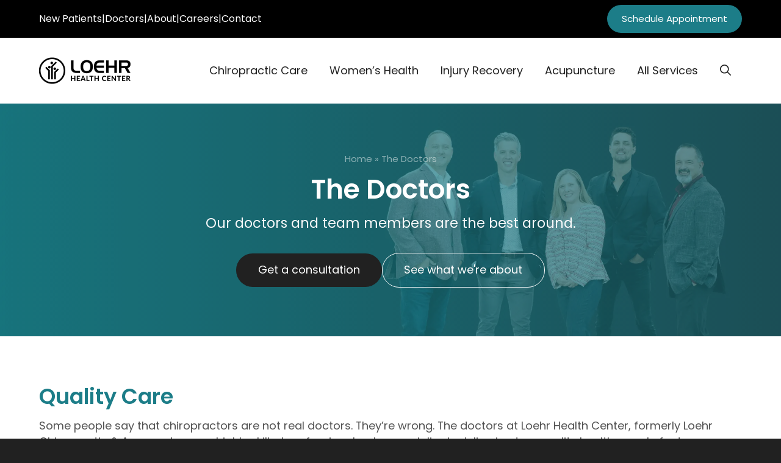

--- FILE ---
content_type: text/html; charset=UTF-8
request_url: https://loehrhealth.com/the-doctors/
body_size: 22141
content:
<!DOCTYPE html>
<html lang="en-US">
<head>
	<meta charset="UTF-8">
	<meta name='robots' content='index, follow, max-image-preview:large, max-snippet:-1, max-video-preview:-1' />


<link rel='dns-prefetch' href='//www.googletagmanager.com'>
<link rel='dns-prefetch' href='//www.facebook.com'>
<link rel='dns-prefetch' href='//goo.gl'>
<link rel='dns-prefetch' href='//cdn.callrail.com'>
<link rel='dns-prefetch' href='//js.driftt.com'>
<meta name="viewport" content="width=device-width, initial-scale=1">
	<!-- This site is optimized with the Yoast SEO plugin v26.8 - https://yoast.com/product/yoast-seo-wordpress/ -->
	<title>The Doctors - Loehr Health Center</title><link rel="preload" href="https://loehrhealth.com/wp-content/uploads/2023/09/loehr-logo-300px.png" as="image" fetchpriority="high"><link rel="preload" href="https://loehrhealth.com/wp-content/uploads/2023/09/loehr-symbol-white-300px.png" as="image" imagesrcset="https://loehrhealth.com/wp-content/uploads/2023/09/loehr-symbol-white-300px.png 300w, https://loehrhealth.com/wp-content/uploads/2023/09/loehr-symbol-white-300px-150x150.png 150w" imagesizes="(max-width: 300px) 100vw, 300px" fetchpriority="high"><link rel="preload" href="https://loehrhealth.com/wp-content/cache/perfmatters/loehrhealth.com/fonts/pxiEyp8kv8JHgFVrJJfecnFHGPc.woff2" as="font" type="font/woff2" crossorigin><link rel="preload" href="https://loehrhealth.com/wp-content/cache/perfmatters/loehrhealth.com/fonts/pxiByp8kv8JHgFVrLEj6Z1xlFd2JQEk.woff2" as="font" type="font/woff2" crossorigin><link rel="preload" href="https://loehrhealth.com/wp-content/cache/perfmatters/loehrhealth.com/fonts/pxiGyp8kv8JHgFVrJJLucHtAOvWDSA.woff2" as="font" type="font/woff2" crossorigin><style id="perfmatters-used-css">@import url("https://fonts.googleapis.com/css?family=Roboto:400,500,700");@-webkit-keyframes ani-fb-spin{0%{-webkit-transform:rotate(0deg);transform:rotate(0deg);}100%{-webkit-transform:rotate(359deg);transform:rotate(359deg);}}@-moz-keyframes ani-fb-spin{0%{-moz-transform:rotate(0deg);transform:rotate(0deg);}100%{-moz-transform:rotate(359deg);transform:rotate(359deg);}}@keyframes ani-fb-spin{0%{-webkit-transform:rotate(0deg);transform:rotate(0deg);}100%{-webkit-transform:rotate(359deg);transform:rotate(359deg);}}blockquote,body,dd,dl,dt,fieldset,figure,h1,h2,h3,h4,h5,h6,hr,html,iframe,legend,li,ol,p,pre,textarea,ul{margin:0;padding:0;border:0;}html{font-family:sans-serif;-webkit-text-size-adjust:100%;-ms-text-size-adjust:100%;-webkit-font-smoothing:antialiased;-moz-osx-font-smoothing:grayscale;}main{display:block;}html{box-sizing:border-box;}*,::after,::before{box-sizing:inherit;}button,input,optgroup,select,textarea{font-family:inherit;font-size:100%;margin:0;}[type=search]{-webkit-appearance:textfield;outline-offset:-2px;}[type=search]::-webkit-search-decoration{-webkit-appearance:none;}::-moz-focus-inner{border-style:none;padding:0;}:-moz-focusring{outline:1px dotted ButtonText;}body,button,input,select,textarea{font-family:-apple-system,system-ui,BlinkMacSystemFont,"Segoe UI",Helvetica,Arial,sans-serif,"Apple Color Emoji","Segoe UI Emoji","Segoe UI Symbol";font-weight:400;text-transform:none;font-size:17px;line-height:1.5;}p{margin-bottom:1.5em;}h1,h2,h3,h4,h5,h6{font-family:inherit;font-size:100%;font-style:inherit;font-weight:inherit;}h1{font-size:42px;margin-bottom:20px;line-height:1.2em;font-weight:400;text-transform:none;}h2{font-size:35px;margin-bottom:20px;line-height:1.2em;font-weight:400;text-transform:none;}h3{font-size:29px;margin-bottom:20px;line-height:1.2em;font-weight:400;text-transform:none;}h5{font-size:20px;}h4,h5,h6{margin-bottom:20px;}ol,ul{margin:0 0 1.5em 3em;}ul{list-style:disc;}li>ol,li>ul{margin-bottom:0;margin-left:1.5em;}figure{margin:0;}img{height:auto;max-width:100%;}button,input[type=button],input[type=reset],input[type=submit]{background:#55555e;color:#fff;border:1px solid transparent;cursor:pointer;-webkit-appearance:button;padding:10px 20px;}input[type=email],input[type=number],input[type=password],input[type=search],input[type=tel],input[type=text],input[type=url],select,textarea{border:1px solid;border-radius:0;padding:10px 15px;max-width:100%;}a,button,input{transition:color .1s ease-in-out,background-color .1s ease-in-out;}a{text-decoration:none;}.screen-reader-text{border:0;clip:rect(1px,1px,1px,1px);clip-path:inset(50%);height:1px;margin:-1px;overflow:hidden;padding:0;position:absolute !important;width:1px;word-wrap:normal !important;}.screen-reader-text:focus{background-color:#f1f1f1;border-radius:3px;box-shadow:0 0 2px 2px rgba(0,0,0,.6);clip:auto !important;clip-path:none;color:#21759b;display:block;font-size:.875rem;font-weight:700;height:auto;left:5px;line-height:normal;padding:15px 23px 14px;text-decoration:none;top:5px;width:auto;z-index:100000;}#primary[tabindex="-1"]:focus{outline:0;}.main-navigation{z-index:100;padding:0;clear:both;display:block;}.main-navigation a{display:block;text-decoration:none;font-weight:400;text-transform:none;font-size:15px;}.main-navigation ul{list-style:none;margin:0;padding-left:0;}.main-navigation .main-nav ul li a{padding-left:20px;padding-right:20px;line-height:60px;}.inside-navigation{position:relative;}.main-navigation .inside-navigation{display:flex;align-items:center;flex-wrap:wrap;justify-content:space-between;}.main-navigation .main-nav>ul{display:flex;flex-wrap:wrap;align-items:center;}.main-navigation li{position:relative;}.main-navigation .menu-bar-items{display:flex;align-items:center;font-size:15px;}.main-navigation .menu-bar-items a{color:inherit;}.main-navigation .menu-bar-item{position:relative;}.main-navigation .menu-bar-item>a{padding-left:20px;padding-right:20px;line-height:60px;}.main-navigation ul ul{display:block;box-shadow:1px 1px 0 rgba(0,0,0,.1);float:left;position:absolute;left:-99999px;opacity:0;z-index:99999;width:200px;text-align:left;top:auto;transition:opacity 80ms linear;transition-delay:0s;pointer-events:none;height:0;overflow:hidden;}.main-navigation ul ul a{display:block;}.main-navigation ul ul li{width:100%;}.main-navigation .main-nav ul ul li a{line-height:normal;padding:10px 20px;font-size:14px;}.main-navigation:not(.toggled) ul li.sfHover>ul,.main-navigation:not(.toggled) ul li:hover>ul{left:auto;opacity:1;transition-delay:150ms;pointer-events:auto;height:auto;overflow:visible;}.main-navigation:not(.toggled) ul ul li.sfHover>ul,.main-navigation:not(.toggled) ul ul li:hover>ul{left:100%;top:0;}.nav-float-right .main-navigation ul ul ul{top:0;}.site-header{position:relative;}.inside-header{padding:20px 40px;}.site-logo{display:inline-block;max-width:100%;}.site-header .header-image{vertical-align:middle;}.inside-header{display:flex;align-items:center;}.nav-float-right #site-navigation{margin-left:auto;}.entry-content:not(:first-child),.entry-summary:not(:first-child),.page-content:not(:first-child){margin-top:2em;}.entry-header,.site-content{word-wrap:break-word;}.entry-content>p:last-child,.entry-summary>p:last-child,.page-content>p:last-child,.read-more-container,.taxonomy-description p:last-child{margin-bottom:0;}embed,iframe,object{max-width:100%;}.site-content{display:flex;}.grid-container{margin-left:auto;margin-right:auto;max-width:1200px;}.page-header,.sidebar .widget,.site-main>*{margin-bottom:20px;}.one-container .site-content{padding:40px;}.one-container .site-main>:last-child,.separate-containers .site-main>:last-child{margin-bottom:0;}.full-width-content .container.grid-container{max-width:100%;}.full-width-content.one-container .site-content,.full-width-content.separate-containers .inside-article{padding:0;}.gp-icon{display:inline-flex;align-self:center;}.gp-icon svg{height:1em;width:1em;top:.125em;position:relative;fill:currentColor;}.close-search .icon-search svg:first-child,.icon-menu-bars svg:nth-child(2),.icon-search svg:nth-child(2),.toggled .icon-menu-bars svg:first-child{display:none;}.close-search .icon-search svg:nth-child(2),.toggled .icon-menu-bars svg:nth-child(2){display:block;}nav.toggled .icon-arrow-left svg{transform:rotate(-90deg);}nav.toggled .icon-arrow-right svg{transform:rotate(90deg);}nav.toggled .sfHover>a>.dropdown-menu-toggle .gp-icon svg{transform:rotate(180deg);}nav.toggled .sfHover>a>.dropdown-menu-toggle .gp-icon.icon-arrow-left svg{transform:rotate(-270deg);}nav.toggled .sfHover>a>.dropdown-menu-toggle .gp-icon.icon-arrow-right svg{transform:rotate(270deg);}.container.grid-container{width:auto;}.menu-toggle,.mobile-bar-items,.sidebar-nav-mobile{display:none;}.menu-toggle{padding:0 20px;line-height:60px;margin:0;font-weight:400;text-transform:none;font-size:15px;cursor:pointer;}button.menu-toggle{background-color:transparent;flex-grow:1;border:0;text-align:center;}button.menu-toggle:active,button.menu-toggle:focus,button.menu-toggle:hover{background-color:transparent;}.has-menu-bar-items button.menu-toggle{flex-grow:0;}nav.toggled ul ul.sub-menu{width:100%;}.toggled .menu-item-has-children .dropdown-menu-toggle{padding-left:20px;}.main-navigation.toggled .main-nav{flex-basis:100%;order:3;}.main-navigation.toggled .main-nav>ul{display:block;}.main-navigation.toggled .main-nav li{width:100%;text-align:left;}.main-navigation.toggled .main-nav ul ul{transition:0s;visibility:hidden;box-shadow:none;border-bottom:1px solid rgba(0,0,0,.05);}.main-navigation.toggled .main-nav ul ul li:last-child>ul{border-bottom:0;}.main-navigation.toggled .main-nav ul ul.toggled-on{position:relative;top:0;left:auto !important;right:auto !important;width:100%;pointer-events:auto;height:auto;opacity:1;display:block;visibility:visible;float:none;}.main-navigation.toggled .menu-item-has-children .dropdown-menu-toggle{float:right;}.mobile-menu-control-wrapper{display:none;margin-left:auto;align-items:center;}.has-inline-mobile-toggle #site-navigation.toggled{margin-top:1.5em;}@media (max-width:768px){a,body,button,input,select,textarea{transition:all 0s ease-in-out;}.inside-header{flex-direction:column;text-align:center;}.site-content{flex-direction:column;}.container .site-content .content-area{width:auto;}#main{margin-left:0;margin-right:0;}body:not(.no-sidebar) #main{margin-bottom:0;}}@media screen{@keyframes fancybox-loading{0%{opacity:1;}100%{opacity:0;}}}</style>
	<meta name="description" content="The doctors at Loehr Health Center are highly skilled professionals who specialize in delivering top-quality health care." />
	<link rel="canonical" href="https://loehrhealth.com/the-doctors/" />
	<meta property="og:locale" content="en_US" />
	<meta property="og:type" content="article" />
	<meta property="og:title" content="The Doctors - Loehr Health Center" />
	<meta property="og:description" content="The doctors at Loehr Health Center are highly skilled professionals who specialize in delivering top-quality health care." />
	<meta property="og:url" content="https://loehrhealth.com/the-doctors/" />
	<meta property="og:site_name" content="Loehr Health Center" />
	<meta property="article:modified_time" content="2024-05-28T22:18:29+00:00" />
	<meta property="og:image" content="https://loehrhealth.com/wp-content/uploads/2021/07/default.jpg" />
	<meta property="og:image:width" content="700" />
	<meta property="og:image:height" content="400" />
	<meta property="og:image:type" content="image/jpeg" />
	<meta name="twitter:card" content="summary_large_image" />
	<meta name="twitter:label1" content="Est. reading time" />
	<meta name="twitter:data1" content="3 minutes" />
	<script type="application/ld+json" class="yoast-schema-graph">{"@context":"https://schema.org","@graph":[{"@type":"WebPage","@id":"https://loehrhealth.com/the-doctors/","url":"https://loehrhealth.com/the-doctors/","name":"The Doctors - Loehr Health Center","isPartOf":{"@id":"https://loehrhealth.com/#website"},"datePublished":"2019-08-13T12:05:54+00:00","dateModified":"2024-05-28T22:18:29+00:00","description":"The doctors at Loehr Health Center are highly skilled professionals who specialize in delivering top-quality health care.","breadcrumb":{"@id":"https://loehrhealth.com/the-doctors/#breadcrumb"},"inLanguage":"en-US","potentialAction":[{"@type":"ReadAction","target":["https://loehrhealth.com/the-doctors/"]}]},{"@type":"BreadcrumbList","@id":"https://loehrhealth.com/the-doctors/#breadcrumb","itemListElement":[{"@type":"ListItem","position":1,"name":"Home","item":"https://loehrhealth.com/"},{"@type":"ListItem","position":2,"name":"The Doctors"}]},{"@type":"WebSite","@id":"https://loehrhealth.com/#website","url":"https://loehrhealth.com/","name":"Loehr Health Center","description":"","publisher":{"@id":"https://loehrhealth.com/#organization"},"potentialAction":[{"@type":"SearchAction","target":{"@type":"EntryPoint","urlTemplate":"https://loehrhealth.com/?s={search_term_string}"},"query-input":{"@type":"PropertyValueSpecification","valueRequired":true,"valueName":"search_term_string"}}],"inLanguage":"en-US"},{"@type":"Organization","@id":"https://loehrhealth.com/#organization","name":"Loehr Health Center","url":"https://loehrhealth.com/","logo":{"@type":"ImageObject","inLanguage":"en-US","@id":"https://loehrhealth.com/#/schema/logo/image/","url":"https://loehrhealth.com/wp-content/uploads/2019/08/Loehr-Logo.jpg","contentUrl":"https://loehrhealth.com/wp-content/uploads/2019/08/Loehr-Logo.jpg","width":320,"height":120,"caption":"Loehr Health Center"},"image":{"@id":"https://loehrhealth.com/#/schema/logo/image/"}}]}</script>
	<!-- / Yoast SEO plugin. -->


<!-- Google Tag Manager -->
<script type="pmdelayedscript" data-cfasync="false" data-no-optimize="1" data-no-defer="1" data-no-minify="1">(function(w,d,s,l,i){w[l]=w[l]||[];w[l].push({'gtm.start':
new Date().getTime(),event:'gtm.js'});var f=d.getElementsByTagName(s)[0],
j=d.createElement(s),dl=l!='dataLayer'?'&l='+l:'';j.async=true;j.src=
'https://www.googletagmanager.com/gtm.js?id='+i+dl;f.parentNode.insertBefore(j,f);
})(window,document,'script','dataLayer','GTM-TV7WQ7H');</script>
<!-- End Google Tag Manager -->

<style id='wp-img-auto-sizes-contain-inline-css'>
img:is([sizes=auto i],[sizes^="auto," i]){contain-intrinsic-size:3000px 1500px}
/*# sourceURL=wp-img-auto-sizes-contain-inline-css */
</style>
<style id='wp-block-library-inline-css'>
:root{--wp-block-synced-color:#7a00df;--wp-block-synced-color--rgb:122,0,223;--wp-bound-block-color:var(--wp-block-synced-color);--wp-editor-canvas-background:#ddd;--wp-admin-theme-color:#007cba;--wp-admin-theme-color--rgb:0,124,186;--wp-admin-theme-color-darker-10:#006ba1;--wp-admin-theme-color-darker-10--rgb:0,107,160.5;--wp-admin-theme-color-darker-20:#005a87;--wp-admin-theme-color-darker-20--rgb:0,90,135;--wp-admin-border-width-focus:2px}@media (min-resolution:192dpi){:root{--wp-admin-border-width-focus:1.5px}}.wp-element-button{cursor:pointer}:root .has-very-light-gray-background-color{background-color:#eee}:root .has-very-dark-gray-background-color{background-color:#313131}:root .has-very-light-gray-color{color:#eee}:root .has-very-dark-gray-color{color:#313131}:root .has-vivid-green-cyan-to-vivid-cyan-blue-gradient-background{background:linear-gradient(135deg,#00d084,#0693e3)}:root .has-purple-crush-gradient-background{background:linear-gradient(135deg,#34e2e4,#4721fb 50%,#ab1dfe)}:root .has-hazy-dawn-gradient-background{background:linear-gradient(135deg,#faaca8,#dad0ec)}:root .has-subdued-olive-gradient-background{background:linear-gradient(135deg,#fafae1,#67a671)}:root .has-atomic-cream-gradient-background{background:linear-gradient(135deg,#fdd79a,#004a59)}:root .has-nightshade-gradient-background{background:linear-gradient(135deg,#330968,#31cdcf)}:root .has-midnight-gradient-background{background:linear-gradient(135deg,#020381,#2874fc)}:root{--wp--preset--font-size--normal:16px;--wp--preset--font-size--huge:42px}.has-regular-font-size{font-size:1em}.has-larger-font-size{font-size:2.625em}.has-normal-font-size{font-size:var(--wp--preset--font-size--normal)}.has-huge-font-size{font-size:var(--wp--preset--font-size--huge)}.has-text-align-center{text-align:center}.has-text-align-left{text-align:left}.has-text-align-right{text-align:right}.has-fit-text{white-space:nowrap!important}#end-resizable-editor-section{display:none}.aligncenter{clear:both}.items-justified-left{justify-content:flex-start}.items-justified-center{justify-content:center}.items-justified-right{justify-content:flex-end}.items-justified-space-between{justify-content:space-between}.screen-reader-text{border:0;clip-path:inset(50%);height:1px;margin:-1px;overflow:hidden;padding:0;position:absolute;width:1px;word-wrap:normal!important}.screen-reader-text:focus{background-color:#ddd;clip-path:none;color:#444;display:block;font-size:1em;height:auto;left:5px;line-height:normal;padding:15px 23px 14px;text-decoration:none;top:5px;width:auto;z-index:100000}html :where(.has-border-color){border-style:solid}html :where([style*=border-top-color]){border-top-style:solid}html :where([style*=border-right-color]){border-right-style:solid}html :where([style*=border-bottom-color]){border-bottom-style:solid}html :where([style*=border-left-color]){border-left-style:solid}html :where([style*=border-width]){border-style:solid}html :where([style*=border-top-width]){border-top-style:solid}html :where([style*=border-right-width]){border-right-style:solid}html :where([style*=border-bottom-width]){border-bottom-style:solid}html :where([style*=border-left-width]){border-left-style:solid}html :where(img[class*=wp-image-]){height:auto;max-width:100%}:where(figure){margin:0 0 1em}html :where(.is-position-sticky){--wp-admin--admin-bar--position-offset:var(--wp-admin--admin-bar--height,0px)}@media screen and (max-width:600px){html :where(.is-position-sticky){--wp-admin--admin-bar--position-offset:0px}}

/*# sourceURL=wp-block-library-inline-css */
</style><style id='wp-block-heading-inline-css'>
h1:where(.wp-block-heading).has-background,h2:where(.wp-block-heading).has-background,h3:where(.wp-block-heading).has-background,h4:where(.wp-block-heading).has-background,h5:where(.wp-block-heading).has-background,h6:where(.wp-block-heading).has-background{padding:1.25em 2.375em}h1.has-text-align-left[style*=writing-mode]:where([style*=vertical-lr]),h1.has-text-align-right[style*=writing-mode]:where([style*=vertical-rl]),h2.has-text-align-left[style*=writing-mode]:where([style*=vertical-lr]),h2.has-text-align-right[style*=writing-mode]:where([style*=vertical-rl]),h3.has-text-align-left[style*=writing-mode]:where([style*=vertical-lr]),h3.has-text-align-right[style*=writing-mode]:where([style*=vertical-rl]),h4.has-text-align-left[style*=writing-mode]:where([style*=vertical-lr]),h4.has-text-align-right[style*=writing-mode]:where([style*=vertical-rl]),h5.has-text-align-left[style*=writing-mode]:where([style*=vertical-lr]),h5.has-text-align-right[style*=writing-mode]:where([style*=vertical-rl]),h6.has-text-align-left[style*=writing-mode]:where([style*=vertical-lr]),h6.has-text-align-right[style*=writing-mode]:where([style*=vertical-rl]){rotate:180deg}
/*# sourceURL=https://loehrhealth.com/wp-includes/blocks/heading/style.min.css */
</style>
<style id='wp-block-paragraph-inline-css'>
.is-small-text{font-size:.875em}.is-regular-text{font-size:1em}.is-large-text{font-size:2.25em}.is-larger-text{font-size:3em}.has-drop-cap:not(:focus):first-letter{float:left;font-size:8.4em;font-style:normal;font-weight:100;line-height:.68;margin:.05em .1em 0 0;text-transform:uppercase}body.rtl .has-drop-cap:not(:focus):first-letter{float:none;margin-left:.1em}p.has-drop-cap.has-background{overflow:hidden}:root :where(p.has-background){padding:1.25em 2.375em}:where(p.has-text-color:not(.has-link-color)) a{color:inherit}p.has-text-align-left[style*="writing-mode:vertical-lr"],p.has-text-align-right[style*="writing-mode:vertical-rl"]{rotate:180deg}
/*# sourceURL=https://loehrhealth.com/wp-includes/blocks/paragraph/style.min.css */
</style>

<style id='classic-theme-styles-inline-css'>
/*! This file is auto-generated */
.wp-block-button__link{color:#fff;background-color:#32373c;border-radius:9999px;box-shadow:none;text-decoration:none;padding:calc(.667em + 2px) calc(1.333em + 2px);font-size:1.125em}.wp-block-file__button{background:#32373c;color:#fff;text-decoration:none}
/*# sourceURL=/wp-includes/css/classic-themes.min.css */
</style>
<link rel="stylesheet" id="njt_google_views-css" media="all" data-pmdelayedstyle="https://loehrhealth.com/wp-content/plugins/ninja-google-review/assets/frontend/css/google-reviews.css?ver=6.9">
<link rel="stylesheet" id="njt_google_slick-css" media="all" data-pmdelayedstyle="https://loehrhealth.com/wp-content/plugins/ninja-google-review/assets/frontend/slick/slick.css?ver=6.9">
<link rel="stylesheet" id="generate-style-css" media="all" data-pmdelayedstyle="https://loehrhealth.com/wp-content/themes/generatepress/assets/css/main.min.css?ver=3.6.1">
<style id='generate-style-inline-css'>
body{background-color:var(--contrast);color:var(--contrast-2);}a{color:var(--accent);}a:hover, a:focus{text-decoration:underline;}.entry-title a, .site-branding a, a.button, .wp-block-button__link, .main-navigation a{text-decoration:none;}a:hover, a:focus, a:active{color:var(--contrast);}.wp-block-group__inner-container{max-width:1200px;margin-left:auto;margin-right:auto;}@media (max-width: 1110px) and (min-width: 1025px){.inside-header{display:flex;flex-direction:column;align-items:center;}.site-logo, .site-branding{margin-bottom:1.5em;}#site-navigation{margin:0 auto;}.header-widget{margin-top:1.5em;}}.site-header .header-image{width:150px;}:root{--contrast:#212121;--contrast-2:#525252;--contrast-3:#b2b2be;--base:#f0f0f0;--base-2:#f7f8f9;--base-3:#ffffff;--accent-lighter:#1996a1;--accent:#1c7d88;--accent-darker:#1f626b;--black:#000;--beige:#cac2bf;--bg-1:#e0f2fa;--bg-2:#ebfaef;--accent-even-light:#9ACCE1;--position:#DFC2C2;--rating-gold:#e7711b;}:root .has-contrast-color{color:var(--contrast);}:root .has-contrast-background-color{background-color:var(--contrast);}:root .has-contrast-2-color{color:var(--contrast-2);}:root .has-contrast-2-background-color{background-color:var(--contrast-2);}:root .has-contrast-3-color{color:var(--contrast-3);}:root .has-contrast-3-background-color{background-color:var(--contrast-3);}:root .has-base-color{color:var(--base);}:root .has-base-background-color{background-color:var(--base);}:root .has-base-2-color{color:var(--base-2);}:root .has-base-2-background-color{background-color:var(--base-2);}:root .has-base-3-color{color:var(--base-3);}:root .has-base-3-background-color{background-color:var(--base-3);}:root .has-accent-lighter-color{color:var(--accent-lighter);}:root .has-accent-lighter-background-color{background-color:var(--accent-lighter);}:root .has-accent-color{color:var(--accent);}:root .has-accent-background-color{background-color:var(--accent);}:root .has-accent-darker-color{color:var(--accent-darker);}:root .has-accent-darker-background-color{background-color:var(--accent-darker);}:root .has-black-color{color:var(--black);}:root .has-black-background-color{background-color:var(--black);}:root .has-beige-color{color:var(--beige);}:root .has-beige-background-color{background-color:var(--beige);}:root .has-bg-1-color{color:var(--bg-1);}:root .has-bg-1-background-color{background-color:var(--bg-1);}:root .has-bg-2-color{color:var(--bg-2);}:root .has-bg-2-background-color{background-color:var(--bg-2);}:root .has-accent-even-light-color{color:var(--accent-even-light);}:root .has-accent-even-light-background-color{background-color:var(--accent-even-light);}:root .has-position-color{color:var(--position);}:root .has-position-background-color{background-color:var(--position);}:root .has-rating-gold-color{color:var(--rating-gold);}:root .has-rating-gold-background-color{background-color:var(--rating-gold);}.gp-modal:not(.gp-modal--open):not(.gp-modal--transition){display:none;}.gp-modal--transition:not(.gp-modal--open){pointer-events:none;}.gp-modal-overlay:not(.gp-modal-overlay--open):not(.gp-modal--transition){display:none;}.gp-modal__overlay{display:none;position:fixed;top:0;left:0;right:0;bottom:0;background:rgba(0,0,0,0.2);display:flex;justify-content:center;align-items:center;z-index:10000;backdrop-filter:blur(3px);transition:opacity 500ms ease;opacity:0;}.gp-modal--open:not(.gp-modal--transition) .gp-modal__overlay{opacity:1;}.gp-modal__container{max-width:100%;max-height:100vh;transform:scale(0.9);transition:transform 500ms ease;padding:0 10px;}.gp-modal--open:not(.gp-modal--transition) .gp-modal__container{transform:scale(1);}.search-modal-fields{display:flex;}.gp-search-modal .gp-modal__overlay{align-items:flex-start;padding-top:25vh;background:var(--gp-search-modal-overlay-bg-color);}.search-modal-form{width:500px;max-width:100%;background-color:var(--gp-search-modal-bg-color);color:var(--gp-search-modal-text-color);}.search-modal-form .search-field, .search-modal-form .search-field:focus{width:100%;height:60px;background-color:transparent;border:0;appearance:none;color:currentColor;}.search-modal-fields button, .search-modal-fields button:active, .search-modal-fields button:focus, .search-modal-fields button:hover{background-color:transparent;border:0;color:currentColor;width:60px;}body, button, input, select, textarea{font-family:Poppins, sans-serif;font-weight:normal;font-size:18px;}@media (max-width:768px){body, button, input, select, textarea{font-size:16px;}}.main-navigation a, .main-navigation .menu-toggle, .main-navigation .menu-bar-items{font-family:inherit;font-size:18px;}@media (max-width:768px){.main-navigation a, .main-navigation .menu-toggle, .main-navigation .menu-bar-items{font-size:16px;}}h1, h2, h3, h4, h5, h6{font-weight:600;}.site-header{background-color:var(--base-3);}.main-title a,.main-title a:hover{color:var(--contrast);}.site-description{color:var(--contrast-2);}.mobile-menu-control-wrapper .menu-toggle,.mobile-menu-control-wrapper .menu-toggle:hover,.mobile-menu-control-wrapper .menu-toggle:focus,.has-inline-mobile-toggle #site-navigation.toggled{background-color:rgba(0, 0, 0, 0.02);}.main-navigation,.main-navigation ul ul{background-color:var(--base-3);}.main-navigation .main-nav ul li a, .main-navigation .menu-toggle, .main-navigation .menu-bar-items{color:var(--contrast);}.main-navigation .main-nav ul li:not([class*="current-menu-"]):hover > a, .main-navigation .main-nav ul li:not([class*="current-menu-"]):focus > a, .main-navigation .main-nav ul li.sfHover:not([class*="current-menu-"]) > a, .main-navigation .menu-bar-item:hover > a, .main-navigation .menu-bar-item.sfHover > a{color:var(--accent);}button.menu-toggle:hover,button.menu-toggle:focus{color:var(--contrast);}.main-navigation .main-nav ul li[class*="current-menu-"] > a{color:var(--accent);}.navigation-search input[type="search"],.navigation-search input[type="search"]:active, .navigation-search input[type="search"]:focus, .main-navigation .main-nav ul li.search-item.active > a, .main-navigation .menu-bar-items .search-item.active > a{color:var(--accent);}.main-navigation ul ul{background-color:var(--base-2);}.separate-containers .inside-article, .separate-containers .comments-area, .separate-containers .page-header, .one-container .container, .separate-containers .paging-navigation, .inside-page-header{background-color:var(--base-3);}.entry-title a{color:var(--contrast);}.entry-title a:hover{color:var(--contrast-2);}.entry-meta{color:var(--contrast-2);}h1{color:var(--contrast);}h2{color:var(--contrast);}h3{color:var(--contrast);}h4{color:var(--contrast);}h5{color:var(--contrast);}h6{color:var(--contrast);}.sidebar .widget{background-color:var(--base-3);}.footer-widgets{background-color:var(--base-3);}input[type="text"],input[type="email"],input[type="url"],input[type="password"],input[type="search"],input[type="tel"],input[type="number"],textarea,select{color:var(--contrast);background-color:var(--base-2);border-color:var(--base);}input[type="text"]:focus,input[type="email"]:focus,input[type="url"]:focus,input[type="password"]:focus,input[type="search"]:focus,input[type="tel"]:focus,input[type="number"]:focus,textarea:focus,select:focus{color:var(--contrast);background-color:var(--base-2);border-color:var(--contrast-3);}button,html input[type="button"],input[type="reset"],input[type="submit"],a.button,a.wp-block-button__link:not(.has-background){color:var(--base-3);background-color:var(--accent-lighter);}button:hover,html input[type="button"]:hover,input[type="reset"]:hover,input[type="submit"]:hover,a.button:hover,button:focus,html input[type="button"]:focus,input[type="reset"]:focus,input[type="submit"]:focus,a.button:focus,a.wp-block-button__link:not(.has-background):active,a.wp-block-button__link:not(.has-background):focus,a.wp-block-button__link:not(.has-background):hover{color:var(--base-3);background-color:var(--accent);}a.generate-back-to-top{background-color:rgba( 0,0,0,0.4 );color:#ffffff;}a.generate-back-to-top:hover,a.generate-back-to-top:focus{background-color:rgba( 0,0,0,0.6 );color:#ffffff;}:root{--gp-search-modal-bg-color:var(--base-3);--gp-search-modal-text-color:var(--contrast);--gp-search-modal-overlay-bg-color:rgba(0,0,0,0.2);}@media (max-width: 1024px){.main-navigation .menu-bar-item:hover > a, .main-navigation .menu-bar-item.sfHover > a{background:none;color:var(--contrast);}}.inside-header{padding:24px;}.nav-below-header .main-navigation .inside-navigation.grid-container, .nav-above-header .main-navigation .inside-navigation.grid-container{padding:0px 6px 0px 6px;}.separate-containers .inside-article, .separate-containers .comments-area, .separate-containers .page-header, .separate-containers .paging-navigation, .one-container .site-content, .inside-page-header{padding:80px 24px 80px 24px;}.site-main .wp-block-group__inner-container{padding:80px 24px 80px 24px;}.separate-containers .paging-navigation{padding-top:20px;padding-bottom:20px;}.entry-content .alignwide, body:not(.no-sidebar) .entry-content .alignfull{margin-left:-24px;width:calc(100% + 48px);max-width:calc(100% + 48px);}.one-container.right-sidebar .site-main,.one-container.both-right .site-main{margin-right:24px;}.one-container.left-sidebar .site-main,.one-container.both-left .site-main{margin-left:24px;}.one-container.both-sidebars .site-main{margin:0px 24px 0px 24px;}.sidebar .widget, .page-header, .widget-area .main-navigation, .site-main > *{margin-bottom:0px;}.separate-containers .site-main{margin:0px;}.both-right .inside-left-sidebar,.both-left .inside-left-sidebar{margin-right:0px;}.both-right .inside-right-sidebar,.both-left .inside-right-sidebar{margin-left:0px;}.one-container.archive .post:not(:last-child):not(.is-loop-template-item), .one-container.blog .post:not(:last-child):not(.is-loop-template-item){padding-bottom:80px;}.separate-containers .featured-image{margin-top:0px;}.separate-containers .inside-right-sidebar, .separate-containers .inside-left-sidebar{margin-top:0px;margin-bottom:0px;}.main-navigation .main-nav ul li a,.menu-toggle,.main-navigation .menu-bar-item > a{padding-left:18px;padding-right:18px;}.main-navigation .main-nav ul ul li a{padding:10px 18px 10px 18px;}.rtl .menu-item-has-children .dropdown-menu-toggle{padding-left:18px;}.menu-item-has-children .dropdown-menu-toggle{padding-right:18px;}.rtl .main-navigation .main-nav ul li.menu-item-has-children > a{padding-right:18px;}@media (max-width:768px){.separate-containers .inside-article, .separate-containers .comments-area, .separate-containers .page-header, .separate-containers .paging-navigation, .one-container .site-content, .inside-page-header{padding:48px 24px 48px 24px;}.site-main .wp-block-group__inner-container{padding:48px 24px 48px 24px;}.inside-top-bar{padding-right:30px;padding-left:30px;}.inside-header{padding-right:24px;padding-left:24px;}.widget-area .widget{padding-top:30px;padding-right:30px;padding-bottom:30px;padding-left:30px;}.footer-widgets-container{padding-top:30px;padding-right:30px;padding-bottom:30px;padding-left:30px;}.inside-site-info{padding-right:30px;padding-left:30px;}.entry-content .alignwide, body:not(.no-sidebar) .entry-content .alignfull{margin-left:-24px;width:calc(100% + 48px);max-width:calc(100% + 48px);}.one-container .site-main .paging-navigation{margin-bottom:0px;}}/* End cached CSS */.is-right-sidebar{width:30%;}.is-left-sidebar{width:30%;}.site-content .content-area{width:100%;}@media (max-width: 1024px){.main-navigation .menu-toggle,.sidebar-nav-mobile:not(#sticky-placeholder){display:block;}.main-navigation ul,.gen-sidebar-nav,.main-navigation:not(.slideout-navigation):not(.toggled) .main-nav > ul,.has-inline-mobile-toggle #site-navigation .inside-navigation > *:not(.navigation-search):not(.main-nav){display:none;}.nav-align-right .inside-navigation,.nav-align-center .inside-navigation{justify-content:space-between;}.has-inline-mobile-toggle .mobile-menu-control-wrapper{display:flex;flex-wrap:wrap;}.has-inline-mobile-toggle .inside-header{flex-direction:row;text-align:left;flex-wrap:wrap;}.has-inline-mobile-toggle .header-widget,.has-inline-mobile-toggle #site-navigation{flex-basis:100%;}.nav-float-left .has-inline-mobile-toggle #site-navigation{order:10;}}
.dynamic-author-image-rounded{border-radius:100%;}.dynamic-featured-image, .dynamic-author-image{vertical-align:middle;}.one-container.blog .dynamic-content-template:not(:last-child), .one-container.archive .dynamic-content-template:not(:last-child){padding-bottom:0px;}.dynamic-entry-excerpt > p:last-child{margin-bottom:0px;}
@media (max-width: 1024px){.main-navigation .main-nav ul li a,.main-navigation .menu-toggle,.main-navigation .mobile-bar-items a,.main-navigation .menu-bar-item > a{line-height:40px;}.main-navigation .site-logo.navigation-logo img, .mobile-header-navigation .site-logo.mobile-header-logo img, .navigation-search input[type="search"]{height:40px;}}
/*# sourceURL=generate-style-inline-css */
</style>
<link rel='stylesheet' id='generate-google-fonts-css' href='https://loehrhealth.com/wp-content/cache/perfmatters/loehrhealth.com/fonts/fd1d0045aca5.google-fonts.min.css' media='all' />
<link rel="stylesheet" id="fancybox-css" media="screen" data-pmdelayedstyle="https://loehrhealth.com/wp-content/plugins/easy-fancybox/fancybox/1.5.4/jquery.fancybox.min.css?ver=6.9">
<link rel='stylesheet' id='generateblocks-css' href='https://loehrhealth.com/wp-content/uploads/generateblocks/style-933.css?ver=1765492134' media='all' />
<link rel='stylesheet' id='generate-offside-css' href='https://loehrhealth.com/wp-content/plugins/gp-premium/menu-plus/functions/css/offside.min.css?ver=2.5.5' media='all' />
<style id='generate-offside-inline-css'>
:root{--gp-slideout-width:265px;}.slideout-navigation.main-navigation{background-color:var(--black);}.slideout-navigation.main-navigation .main-nav ul li a{color:var(--base-2);}.slideout-navigation, .slideout-navigation a{color:var(--base-2);}.slideout-navigation button.slideout-exit{color:var(--base-2);padding-left:18px;padding-right:18px;}.slide-opened nav.toggled .menu-toggle:before{display:none;}@media (max-width: 1024px){.menu-bar-item.slideout-toggle{display:none;}}
/*# sourceURL=generate-offside-inline-css */
</style>
<style id='block-visibility-screen-size-styles-inline-css'>
/* Large screens (desktops, 992px and up) */
@media ( min-width: 992px ) {
	.block-visibility-hide-large-screen {
		display: none !important;
	}
}

/* Medium screens (tablets, between 768px and 992px) */
@media ( min-width: 768px ) and ( max-width: 991.98px ) {
	.block-visibility-hide-medium-screen {
		display: none !important;
	}
}

/* Small screens (mobile devices, less than 768px) */
@media ( max-width: 767.98px ) {
	.block-visibility-hide-small-screen {
		display: none !important;
	}
}
/*# sourceURL=block-visibility-screen-size-styles-inline-css */
</style>
<script src="https://loehrhealth.com/wp-includes/js/jquery/jquery.min.js?ver=3.7.1" id="jquery-core-js" type="pmdelayedscript" data-cfasync="false" data-no-optimize="1" data-no-defer="1" data-no-minify="1"></script>
<script src="https://loehrhealth.com/wp-content/plugins/ninja-google-review/assets/frontend/slick/slick.min.js?ver=6.9" id="njt_google_rv_slick-js" type="pmdelayedscript" data-cfasync="false" data-no-optimize="1" data-no-defer="1" data-no-minify="1"></script>
<script id="njt_google_rv-js-extra" type="pmdelayedscript" data-cfasync="false" data-no-optimize="1" data-no-defer="1" data-no-minify="1">
var njt_ggreviews = {"read_more":"Read more","read_less":"Read less"};
//# sourceURL=njt_google_rv-js-extra
</script>
<script src="https://loehrhealth.com/wp-content/plugins/ninja-google-review/assets/frontend/js/google-review.js?ver=6.9" id="njt_google_rv-js" type="pmdelayedscript" data-cfasync="false" data-no-optimize="1" data-no-defer="1" data-no-minify="1"></script>
<style class="wpcode-css-snippet">/* Site Wrapper */
.site-wrapper {
    width: 100%;
    max-width: 2560px;
    margin-inline: auto;
	box-shadow: 0px 0px 5.5px -37px rgba(0, 0, 0, 0.141), 0px 0px 13.1px -37px rgba(0, 0, 0, 0.202), 0px 0px 24.7px -37px rgba(0, 0, 0, 0.25), 0px 0px 44px -37px rgba(0, 0, 0, 0.298), 0px 0px 82.3px -37px rgba(0, 0, 0, 0.359), 0px 0px 197px -37px rgba(0, 0, 0, 0.5);
}
/* text decoration */
.td-0, .td-0 a, .td-0 a:hover {
	text-decoration: none;
}
a.gb-button:hover {
	text-decoration: none;
}

/* help classes */
.mb-0 {
	margin-bottom: 0;
}
.m-0 {
	margin: 0;
}
.list-none {
	list-style: none;
}

/* search modal */
.search-modal-form {
	border-radius: 0.5rem;
}

/* mobile button */
.menu-toggle {
	border-radius: 0.5rem;
}

/* gb highlight */
.gb-highlight {
	font-style: italic;
}

/* list style  */
ul.list--bullet {
  list-style: none;
	margin-left: 0;
}
ul.list--bullet li {
	padding-left: 1.5rem;
	padding-top: 0.5rem;
	position: relative;
}
ul.list--bullet li::before {
  content: '';
  width: 20px;
  height: 20px;
  background-image: url('/wp-content/uploads/2023/09/checkbox@2x.png');
  background-size: contain;
  background-repeat: no-repeat;
  position: absolute;
  left: 0;
	top: 12px;
}

/* hero the-doctors */
.page-id-933 .page--hero:before {
	background-position: top;
}
@media (max-width: 768px) {
	.page-id-933 .page--hero:before{
		display: none;
	}
}

/* hero meet-the-team */
.page-id-962 .page--hero:before {
	background-position: top center;
}
@media (max-width: 768px) {
	.page-id-962 .page--hero:before{
		display: none;
	}
}

/* hero careers */
.page-id-1015 .page--hero:before {
	background-position: center 10%;
}

/* gravity forms styling */
.contact-form label.gfield_label {
	display: none!important;
}
.contact-form input[type="text"],input[type="email"],input[type="tel"], textarea {
    border: 0;
    background: var(--base);
    padding: 1rem!important;
    border-radius: 0.5rem;
	-webkit-appearance: none;
}
.contact-form select {
border: 0;
background: var(--base) url("data:image/svg+xml,%3Csvg xmlns='http://www.w3.org/2000/svg' height='24' viewBox='0 -960 960 960' width='24'%3E%3Cpath d='M480-360 280-560h400L480-360Z'/%3E%3C/svg%3E") no-repeat center right;
background-size: 1.75rem;
padding: 1rem 2rem 1rem 1rem !important;
border-radius: 0.5rem;
-webkit-appearance: none;
}
.contact-form input[type="submit"]{
	padding: 0.8em 2em;
  border-radius: 50px;
}
.gform_legacy_markup_wrapper li.gfield.gfield_error, .gform_legacy_markup_wrapper li.gfield.gfield_error.gfield_contains_required.gfield_creditcard_warning {
	background-color: transparent!important;
	border-top: 0!important;
	border-bottom-color: #dc3545!important;
}
.gform_legacy_markup_wrapper .gform_validation_errors>h2, .gform_legacy_markup_wrapper .validation_message {
	color: #dc3545!important;
}
.gform_legacy_markup_wrapper .gform_validation_errors>h2:before {
	opacity: 50%;
}
.gform_legacy_markup_wrapper div.validation_error {
	border: 1px solid #dc3545!important;
	border-radius: 0.5rem!important;
}
.gform_legacy_markup_wrapper .gform_validation_errors>h2:before {
	background-image: none!important;
}
.gform_legacy_markup_wrapper li.gfield_error div.ginput_complex.ginput_container label, .gform_legacy_markup_wrapper li.gfield_error ul.gfield_checkbox, .gform_legacy_markup_wrapper li.gfield_error ul.gfield_radio {
	color: #dc3545!important;
}

.input-icon-user input, .input-icon-email input, .input-icon-phone input, .input-icon-building input, .input-icon-id input {
    
    background-repeat: no-repeat!important;
    background-size: 24px!important;
    background-position: calc(100% - 15px) center!important;
    padding-right: 50px !important!important;
}
.input-icon-phone input {
	background-image: url(https://loehrhealth.com/wp-content/uploads/2023/09/phone-gray@2x.png)!important;
}
.input-icon-user input {
	background-image: url(https://loehrhealth.com/wp-content/uploads/2023/09/person@2x.png)!important;
}
.input-icon-email input {
	background-image: url(https://loehrhealth.com/wp-content/uploads/2023/09/mail-gray@2x.png)!important;
}
.input-icon-building input {
	background-image: url(https://loehrhealth.com/wp-content/uploads/2023/09/organization@2x.png)!important;
}
.input-icon-id input {
	background-image: url(https://loehrhealth.com/wp-content/uploads/2023/09/event-tag@2x.png)!important;
}
input.datepicker {
	max-width: 200px;
}
body .gform_legacy_markup_wrapper img.ui-datepicker-trigger {
    height: 24px!important;
    width: 24px!important;
}

/* contacts */
.vsg-map iframe {
    width: 100%;
}

/* yoast breadcrumbs truncate */
.yoast-breadcrumbs {
	  -webkit-line-clamp: 1;
    display: -webkit-box;
    -webkit-box-orient: vertical;
    overflow: hidden;
}

/* jobs post */
.btn-doctor {
	font-size: var(--text-base);
	display: inline-flex;
  padding: 0.8em 2em;
	margin-bottom: 1rem;
  border-radius: 50px;
  background-color: var(--accent);
  color: var(--base-3);
}
.btn-doctor:hover {
	background-color: var(--accent-lighter);
  color: var(--base-3);
	text-decoration: none;
}
.post-inside.job h2, .post-inside.job h1{
	font-size: var(--text-lg);
}</style><style class="wpcode-css-snippet">/* typography */
:root {
     --headline-font: Poppins, sans-serif;
     --body-font: Poppins, sans-serif;
     --w-narrow: 800px;
     --text-xs: clamp(0.8125rem, 0.7557rem + 0.2273vw, 0.9375rem);
     --text-sm: clamp(0.875rem, 0.8182rem + 0.2273vw, 1rem);
	--text-base: clamp(1rem, 0.23vw + 0.94rem, 1.13rem);
	--text-md: clamp(1.13rem, 0.51vw + 1rem, 1.41rem);
	--text-lg: clamp(1.27rem, 0.89vw + 1.04rem, 1.76rem);
	--text-xl: clamp(1.42rem, 1.41vw + 1.07rem, 2.2rem);
	--text-2xl: clamp(1.6rem, 2.08vw + 1.08rem, 2.75rem);
	--text-3xl: clamp(1.8rem, 2.97vw + 1.06rem, 3.43rem);
	--text-4xl: clamp(2.03rem, 4.12vw + 1rem, 4.29rem);
	--text-5xl: clamp(2.28rem, 5.61vw + 0.88rem, 5.36rem);
	--text-5xl: clamp(2.28rem, 5.61vw + 0.88rem, 5.36rem);
}
 body {
     font-size: var(--text-base);
     font-family: var(--body-font);
}

/* Default Body / p font settings */ 
p {
    font-family: var(--body-font);
    font-size: var(--text-base);
    font-weight: 400;
    line-height: 1.5;
    margin-bottom: 1.5rem;
    
}

/* Default Headings weight, margin, font-family */ 
h1, h2, h3, h4, h5, h6, .gb-headline-5xl, .gb-headline-4xl, .gb-headline-h1, .gb-headline-h2, .gb-headline-h3, .gb-headline-h4, .gb-headline-h5, .gb-headline-h6 {
    font-weight: 600;
    margin-bottom: 1rem;    
    font-family: var(--headline-font);
}

/* Heading font-size and line-height */ 
.gb-headline-5xl{
    font-size: var(--text-5xl);
    line-height: 1.05;
}

.gb-headline-4xl{
    font-size: var(--text-4xl);
    line-height: 1.05;
}

h1, .gb-headline-h1 {
    font-size: var(--text-2xl);
    line-height: 1.05;
}

h2, .gb-headline-h2 {
font-size: var(--text-xl);
    line-height: 1.1;

}

h3, .gb-headline-h3 {
    font-size: var(--text-lg);
    line-height: 1.15;

}

h4, .gb-headline-h4 {
    font-size: var(--text-md);
    line-height: 1.1;

}

h5, .gb-headline-h5 {
    font-size: var(--text-base);
    line-height: 1.25;
}

h6, .gb-headline-h6 {
    font-size: var(--text-base);
    line-height: 1.4;
}

.gb-headline-pre {
    font-size: var(--text-sm);
    text-transform: uppercase; 
    letter-spacing: .1em;
	opacity: 80%;
}

/* Heading font-size and line-height for post layout  */
 .post-inside h1 {
     font-size: var(--text-3xl);
}
 .post-inside h2 {
     font-size: var(--text-2xl);
}
 .post-inside h3 {
     font-size: var(--text-xl);
}
 .post-inside h4 {
     font-size: var(--text-lg);
}
 .post-inside h5 {
     font-size: var(--text-base);
}

/* Additional Body font-size */ 

.gb-headline-body-lg {
    font-family: var(--body-font);
    font-size: var(--text-lg);
}

.gb-headline-body-md {
    font-family: var(--body-font);
    font-size: var(--text-md);
}

.gb-headline-body-base {
    font-family: var(--body-font);
    font-size: var(--text-base);
}

.gb-headline-body-s {
    font-family: var(--body-font);
    font-size: var(--text-sm);
}

.gb-headline-body-xs {
    font-family: var(--body-font);
    font-size: var(--text-xs);
}</style><link rel="icon" href="https://loehrhealth.com/wp-content/uploads/2019/10/cropped-favicon-32x32.png" sizes="32x32" />
<link rel="icon" href="https://loehrhealth.com/wp-content/uploads/2019/10/cropped-favicon-192x192.png" sizes="192x192" />
<link rel="apple-touch-icon" href="https://loehrhealth.com/wp-content/uploads/2019/10/cropped-favicon-180x180.png" />
<meta name="msapplication-TileImage" content="https://loehrhealth.com/wp-content/uploads/2019/10/cropped-favicon-270x270.png" />
<style>.perfmatters-lazy-youtube{position:relative;width:100%;max-width:100%;height:0;padding-bottom:56.23%;overflow:hidden}.perfmatters-lazy-youtube img{position:absolute;top:0;right:0;bottom:0;left:0;display:block;width:100%;max-width:100%;height:auto;margin:auto;border:none;cursor:pointer;transition:.5s all;-webkit-transition:.5s all;-moz-transition:.5s all}.perfmatters-lazy-youtube img:hover{-webkit-filter:brightness(75%)}.perfmatters-lazy-youtube .play{position:absolute;top:50%;left:50%;right:auto;width:68px;height:48px;margin-left:-34px;margin-top:-24px;background:url(https://loehrhealth.com/wp-content/plugins/perfmatters/img/youtube.svg) no-repeat;background-position:center;background-size:cover;pointer-events:none;filter:grayscale(1)}.perfmatters-lazy-youtube:hover .play{filter:grayscale(0)}.perfmatters-lazy-youtube iframe{position:absolute;top:0;left:0;width:100%;height:100%;z-index:99}.wp-has-aspect-ratio .wp-block-embed__wrapper{position:relative;}.wp-has-aspect-ratio .perfmatters-lazy-youtube{position:absolute;top:0;right:0;bottom:0;left:0;width:100%;height:100%;padding-bottom:0}</style></head>

<body class="wp-singular page-template-default page page-id-933 wp-custom-logo wp-embed-responsive wp-theme-generatepress slideout-enabled slideout-mobile sticky-menu-fade no-sidebar nav-float-right one-container header-aligned-left dropdown-hover full-width-content" itemtype="https://schema.org/WebPage" itemscope>
	<!-- Google Tag Manager (noscript) -->
<noscript><iframe src="https://www.googletagmanager.com/ns.html?id=GTM-TV7WQ7H"
height="0" width="0" style="display:none;visibility:hidden"></iframe></noscript>
<!-- End Google Tag Manager (noscript) --><a class="screen-reader-text skip-link" href="#content" title="Skip to content">Skip to content</a><div class="site-wrapper"><div class="gb-container gb-container-a8c48061">
<div class="gb-container gb-container-67f16199">
<div class="gb-container gb-container-1c2aadf5">

<div class="gb-headline gb-headline-001d1ff9 gb-headline-text"><a href="https://loehrhealth.com/new-patients/" data-type="page" data-id="845">New Patients</a></div>



<div class="gb-headline gb-headline-1126e4cf gb-headline-text">|</div>



<div class="gb-headline gb-headline-a381f830 gb-headline-text"><a href="https://loehrhealth.com/the-doctors/" data-type="page" data-id="933">Doctors</a></div>



<div class="gb-headline gb-headline-3bce0dd7 gb-headline-text">|</div>



<div class="gb-headline gb-headline-64f469d2 gb-headline-text"><a href="https://loehrhealth.com/about/" data-type="page" data-id="7">About</a></div>



<div class="gb-headline gb-headline-7fa70dd2 gb-headline-text">|</div>



<div class="gb-headline gb-headline-3b49f798 gb-headline-text"><a href="https://loehrhealth.com/careers/" data-type="page" data-id="1015">Careers</a></div>



<div class="gb-headline gb-headline-0cdaacca gb-headline-text">|</div>



<div class="gb-headline gb-headline-8530a6de gb-headline-text"><a href="https://loehrhealth.com/contact/" data-type="page" data-id="3009">Contact</a></div>

</div>


<a class="gb-button gb-button-0891cb59 gb-button-text gb-button-fe6c3c4f" href="https://loehrhealth.com/schedule-an-appointment/">Schedule Appointment</a>

</div>
</div>		<header class="site-header has-inline-mobile-toggle" id="masthead" aria-label="Site"  itemtype="https://schema.org/WPHeader" itemscope>
			<div class="inside-header grid-container">
				<div class="site-logo">
					<a href="https://loehrhealth.com/" rel="home">
						<img data-perfmatters-preload class="header-image is-logo-image" alt="Loehr Health Center" src="https://loehrhealth.com/wp-content/uploads/2023/09/loehr-logo-300px.png" width="300" height="100" fetchpriority="high">
					</a>
				</div>	<nav class="main-navigation mobile-menu-control-wrapper" id="mobile-menu-control-wrapper" aria-label="Mobile Toggle">
		<div class="menu-bar-items">	<span class="menu-bar-item">
		<a href="#" role="button" aria-label="Open search" aria-haspopup="dialog" aria-controls="gp-search" data-gpmodal-trigger="gp-search"><span class="gp-icon icon-search"><svg viewBox="0 0 512 512" aria-hidden="true" xmlns="http://www.w3.org/2000/svg" width="1em" height="1em"><path fill-rule="evenodd" clip-rule="evenodd" d="M208 48c-88.366 0-160 71.634-160 160s71.634 160 160 160 160-71.634 160-160S296.366 48 208 48zM0 208C0 93.125 93.125 0 208 0s208 93.125 208 208c0 48.741-16.765 93.566-44.843 129.024l133.826 134.018c9.366 9.379 9.355 24.575-.025 33.941-9.379 9.366-24.575 9.355-33.941-.025L337.238 370.987C301.747 399.167 256.839 416 208 416 93.125 416 0 322.875 0 208z" /></svg><svg viewBox="0 0 512 512" aria-hidden="true" xmlns="http://www.w3.org/2000/svg" width="1em" height="1em"><path d="M71.029 71.029c9.373-9.372 24.569-9.372 33.942 0L256 222.059l151.029-151.03c9.373-9.372 24.569-9.372 33.942 0 9.372 9.373 9.372 24.569 0 33.942L289.941 256l151.03 151.029c9.372 9.373 9.372 24.569 0 33.942-9.373 9.372-24.569 9.372-33.942 0L256 289.941l-151.029 151.03c-9.373 9.372-24.569 9.372-33.942 0-9.372-9.373-9.372-24.569 0-33.942L222.059 256 71.029 104.971c-9.372-9.373-9.372-24.569 0-33.942z" /></svg></span></a>
	</span>
	</div>		<button data-nav="site-navigation" class="menu-toggle" aria-controls="generate-slideout-menu" aria-expanded="false">
			<span class="gp-icon icon-menu-bars"><svg viewBox="0 0 512 512" aria-hidden="true" xmlns="http://www.w3.org/2000/svg" width="1em" height="1em"><path d="M0 96c0-13.255 10.745-24 24-24h464c13.255 0 24 10.745 24 24s-10.745 24-24 24H24c-13.255 0-24-10.745-24-24zm0 160c0-13.255 10.745-24 24-24h464c13.255 0 24 10.745 24 24s-10.745 24-24 24H24c-13.255 0-24-10.745-24-24zm0 160c0-13.255 10.745-24 24-24h464c13.255 0 24 10.745 24 24s-10.745 24-24 24H24c-13.255 0-24-10.745-24-24z" /></svg><svg viewBox="0 0 512 512" aria-hidden="true" xmlns="http://www.w3.org/2000/svg" width="1em" height="1em"><path d="M71.029 71.029c9.373-9.372 24.569-9.372 33.942 0L256 222.059l151.029-151.03c9.373-9.372 24.569-9.372 33.942 0 9.372 9.373 9.372 24.569 0 33.942L289.941 256l151.03 151.029c9.372 9.373 9.372 24.569 0 33.942-9.373 9.372-24.569 9.372-33.942 0L256 289.941l-151.029 151.03c-9.373 9.372-24.569 9.372-33.942 0-9.372-9.373-9.372-24.569 0-33.942L222.059 256 71.029 104.971c-9.372-9.373-9.372-24.569 0-33.942z" /></svg></span><span class="screen-reader-text">Menu</span>		</button>
	</nav>
			<nav class="main-navigation has-menu-bar-items sub-menu-right" id="site-navigation" aria-label="Primary"  itemtype="https://schema.org/SiteNavigationElement" itemscope>
			<div class="inside-navigation grid-container">
								<button class="menu-toggle" aria-controls="generate-slideout-menu" aria-expanded="false">
					<span class="gp-icon icon-menu-bars"><svg viewBox="0 0 512 512" aria-hidden="true" xmlns="http://www.w3.org/2000/svg" width="1em" height="1em"><path d="M0 96c0-13.255 10.745-24 24-24h464c13.255 0 24 10.745 24 24s-10.745 24-24 24H24c-13.255 0-24-10.745-24-24zm0 160c0-13.255 10.745-24 24-24h464c13.255 0 24 10.745 24 24s-10.745 24-24 24H24c-13.255 0-24-10.745-24-24zm0 160c0-13.255 10.745-24 24-24h464c13.255 0 24 10.745 24 24s-10.745 24-24 24H24c-13.255 0-24-10.745-24-24z" /></svg><svg viewBox="0 0 512 512" aria-hidden="true" xmlns="http://www.w3.org/2000/svg" width="1em" height="1em"><path d="M71.029 71.029c9.373-9.372 24.569-9.372 33.942 0L256 222.059l151.029-151.03c9.373-9.372 24.569-9.372 33.942 0 9.372 9.373 9.372 24.569 0 33.942L289.941 256l151.03 151.029c9.372 9.373 9.372 24.569 0 33.942-9.373 9.372-24.569 9.372-33.942 0L256 289.941l-151.029 151.03c-9.373 9.372-24.569 9.372-33.942 0-9.372-9.373-9.372-24.569 0-33.942L222.059 256 71.029 104.971c-9.372-9.373-9.372-24.569 0-33.942z" /></svg></span><span class="screen-reader-text">Menu</span>				</button>
				<div id="primary-menu" class="main-nav"><ul id="menu-primary-menu" class=" menu sf-menu"><li id="menu-item-5444" class="menu-item menu-item-type-post_type menu-item-object-page menu-item-5444"><a href="https://loehrhealth.com/services/chiropractic-care/">Chiropractic Care</a></li>
<li id="menu-item-5440" class="menu-item menu-item-type-post_type menu-item-object-page menu-item-5440"><a href="https://loehrhealth.com/services/womens-health/">Women’s Health</a></li>
<li id="menu-item-5443" class="menu-item menu-item-type-post_type menu-item-object-page menu-item-5443"><a href="https://loehrhealth.com/services/sports-injury/">Injury Recovery</a></li>
<li id="menu-item-5442" class="menu-item menu-item-type-post_type menu-item-object-page menu-item-5442"><a href="https://loehrhealth.com/services/acupuncture-treatment/">Acupuncture</a></li>
<li id="menu-item-5615" class="menu-item menu-item-type-post_type menu-item-object-page menu-item-5615"><a href="https://loehrhealth.com/services/">All Services</a></li>
</ul></div><div class="menu-bar-items">	<span class="menu-bar-item">
		<a href="#" role="button" aria-label="Open search" aria-haspopup="dialog" aria-controls="gp-search" data-gpmodal-trigger="gp-search"><span class="gp-icon icon-search"><svg viewBox="0 0 512 512" aria-hidden="true" xmlns="http://www.w3.org/2000/svg" width="1em" height="1em"><path fill-rule="evenodd" clip-rule="evenodd" d="M208 48c-88.366 0-160 71.634-160 160s71.634 160 160 160 160-71.634 160-160S296.366 48 208 48zM0 208C0 93.125 93.125 0 208 0s208 93.125 208 208c0 48.741-16.765 93.566-44.843 129.024l133.826 134.018c9.366 9.379 9.355 24.575-.025 33.941-9.379 9.366-24.575 9.355-33.941-.025L337.238 370.987C301.747 399.167 256.839 416 208 416 93.125 416 0 322.875 0 208z" /></svg><svg viewBox="0 0 512 512" aria-hidden="true" xmlns="http://www.w3.org/2000/svg" width="1em" height="1em"><path d="M71.029 71.029c9.373-9.372 24.569-9.372 33.942 0L256 222.059l151.029-151.03c9.373-9.372 24.569-9.372 33.942 0 9.372 9.373 9.372 24.569 0 33.942L289.941 256l151.03 151.029c9.372 9.373 9.372 24.569 0 33.942-9.373 9.372-24.569 9.372-33.942 0L256 289.941l-151.029 151.03c-9.373 9.372-24.569 9.372-33.942 0-9.372-9.373-9.372-24.569 0-33.942L222.059 256 71.029 104.971c-9.372-9.373-9.372-24.569 0-33.942z" /></svg></span></a>
	</span>
	</div>			</div>
		</nav>
					</div>
		</header>
		<section class="gb-container gb-container-406ba0a2 page--hero">
<div class="gb-container gb-container-2b3bb9d7">
<div class="gb-container gb-container-7c22fa21">
<div class="yoast-breadcrumbs"><span><span><a href="https://loehrhealth.com/">Home</a></span> » <span class="breadcrumb_last" aria-current="page">The Doctors</span></span></div>
</div>

<h1 class="gb-headline gb-headline-5b938faf gb-headline-text">The Doctors</h1>

<div class="gb-container gb-container-44b9a85a">
<div class="gb-headline gb-headline-93dff7b3 gb-headline-text gb-headline-body-md">Our doctors and team members are the best around.</div>
</div>

<div class="gb-container gb-container-4f414d6d">
<a class="gb-button gb-button-c12999f7 gb-button-text gb-button-5c9bc8a7" href="https://loehrhealth.com/contact/">Get a consultation</a>

<a class="gb-button gb-button-3e944c38 gb-button-text gb-button-outline" href="https://loehrhealth.com/about/">See what we're about</a>
</div>
</div>
</section>
	<div class="site grid-container container hfeed" id="page">
				<div class="site-content" id="content">
			
	<div class="content-area" id="primary">
		<main class="site-main" id="main">
			
<article id="post-933" class="post-933 page type-page status-publish" itemtype="https://schema.org/CreativeWork" itemscope>
	<div class="inside-article">
		
		<div class="entry-content" itemprop="text">
			<section class="gb-container gb-container-d8c91feb">
<div class="gb-container gb-container-7e6cbac7">

<h2 class="gb-headline gb-headline-ba76bbc3 gb-headline-text">Quality Care</h2>



<p>Some people say that chiropractors are not real doctors. They’re wrong. The doctors at Loehr Health Center, formerly Loehr Chiropractic &amp; Acupuncture are highly skilled professionals who specialize in delivering top-quality health care. In fact, our chiropractors have received highly specialized training while earning various post-doctoral certifications, and they are not content to rest on their laurels. They continue to expand and refine their skills by pursuing additional training. Learn more below their credentials and the rigorous requirements they have fulfilled to earn them.</p>

</div>
</section>

<section class="gb-container gb-container-a89a7a40">
<div class="gb-container gb-container-5159f417">

<h2 class="gb-headline gb-headline-2b487e2a gb-headline-text">The Chiropractors</h2>


<div class="gb-container gb-container-4700dee8">

<div class="gb-grid-wrapper gb-grid-wrapper-8bdfe5e2 gb-query-loop-wrapper">
<div class="gb-grid-column gb-grid-column-8fde6587 gb-query-loop-item post-24 team type-team status-publish has-post-thumbnail hentry team_category-acupuncturists team_category-doctors"><div class="gb-container gb-container-8fde6587 perfmatters-lazy" style data-bg="https://loehrhealth.com/wp-content/uploads/2019/08/Dr-Steven-Loehr-HQ.jpg" data-bg-var="--background-image" ><a class="gb-container-link" href="https://loehrhealth.com/team/dr-steven-loehr/"></a>
<div class="gb-container gb-container-9eccd0fb">
<div class="gb-headline gb-headline-ddb81c79"><span class="gb-icon"><svg aria-hidden="true" role="img" height="1em" width="1em" viewbox="0 0 256 512" xmlns="http://www.w3.org/2000/svg"><path fill="currentColor" d="M224.3 273l-136 136c-9.4 9.4-24.6 9.4-33.9 0l-22.6-22.6c-9.4-9.4-9.4-24.6 0-33.9l96.4-96.4-96.4-96.4c-9.4-9.4-9.4-24.6 0-33.9L54.3 103c9.4-9.4 24.6-9.4 33.9 0l136 136c9.5 9.4 9.5 24.6.1 34z"></path></svg></span><span class="gb-headline-text"><a href="https://loehrhealth.com/team/dr-steven-loehr/">Read Full Bio</a></span></div>
</div>

<div class="gb-container gb-container-516dffa2">
<div class="gb-container gb-container-8884f51c">
<div class="gb-headline gb-headline-841bec0b gb-headline-text">CEO, Clinical Director, Chiropractor, and Acupuncturist</div>
</div>

<div class="gb-container gb-container-0e986782">
<div class="gb-headline gb-headline-03d80df8 gb-headline-text gb-headline-h4">Dr. Steven Loehr</div>

<div class="gb-headline gb-headline-9fd59672"><span class="gb-icon"><svg width="24" viewbox="0 -960 960 960" height="24" xmlns="http://www.w3.org/2000/svg"><path d="m380-300 280-180-280-180v360ZM480-80q-83 0-156-31.5T197-197q-54-54-85.5-127T80-480q0-83 31.5-156T197-763q54-54 127-85.5T480-880q83 0 156 31.5T763-763q54 54 85.5 127T880-480q0 83-31.5 156T763-197q-54 54-127 85.5T480-80Zm0-80q134 0 227-93t93-227q0-134-93-227t-227-93q-134 0-227 93t-93 227q0 134 93 227t227 93Zm0-320Z"></path></svg></span><span class="gb-headline-text"><a href="https://youtu.be/ZIbo2mxnNU8">Meet Dr. Loehr</a></span></div>
</div>
</div>
</div></div>

<div class="gb-grid-column gb-grid-column-8fde6587 gb-query-loop-item post-26 team type-team status-publish has-post-thumbnail hentry team_category-doctors team_category-functional-medicine-physicians"><div class="gb-container gb-container-8fde6587 perfmatters-lazy" style data-bg="https://loehrhealth.com/wp-content/uploads/2019/08/Dr-Steven-Baca-HQ.jpg" data-bg-var="--background-image" ><a class="gb-container-link" href="https://loehrhealth.com/team/dr-steven-baca/"></a>
<div class="gb-container gb-container-9eccd0fb">
<div class="gb-headline gb-headline-ddb81c79"><span class="gb-icon"><svg aria-hidden="true" role="img" height="1em" width="1em" viewbox="0 0 256 512" xmlns="http://www.w3.org/2000/svg"><path fill="currentColor" d="M224.3 273l-136 136c-9.4 9.4-24.6 9.4-33.9 0l-22.6-22.6c-9.4-9.4-9.4-24.6 0-33.9l96.4-96.4-96.4-96.4c-9.4-9.4-9.4-24.6 0-33.9L54.3 103c9.4-9.4 24.6-9.4 33.9 0l136 136c9.5 9.4 9.5 24.6.1 34z"></path></svg></span><span class="gb-headline-text"><a href="https://loehrhealth.com/team/dr-steven-baca/">Read Full Bio</a></span></div>
</div>

<div class="gb-container gb-container-516dffa2">
<div class="gb-container gb-container-8884f51c">
<div class="gb-headline gb-headline-841bec0b gb-headline-text">Functional Medicine Physician and Chiropractor</div>
</div>

<div class="gb-container gb-container-0e986782">
<div class="gb-headline gb-headline-03d80df8 gb-headline-text gb-headline-h4">Dr. Steven Baca</div>

<div class="gb-headline gb-headline-9fd59672"><span class="gb-icon"><svg width="24" viewbox="0 -960 960 960" height="24" xmlns="http://www.w3.org/2000/svg"><path d="m380-300 280-180-280-180v360ZM480-80q-83 0-156-31.5T197-197q-54-54-85.5-127T80-480q0-83 31.5-156T197-763q54-54 127-85.5T480-880q83 0 156 31.5T763-763q54 54 85.5 127T880-480q0 83-31.5 156T763-197q-54 54-127 85.5T480-80Zm0-80q134 0 227-93t93-227q0-134-93-227t-227-93q-134 0-227 93t-93 227q0 134 93 227t227 93Zm0-320Z"></path></svg></span><span class="gb-headline-text"><a href="https://youtu.be/Q4br262XoMM">Meet Dr. Baca</a></span></div>
</div>
</div>
</div></div>

<div class="gb-grid-column gb-grid-column-8fde6587 gb-query-loop-item post-30 team type-team status-publish has-post-thumbnail hentry team_category-doctors"><div class="gb-container gb-container-8fde6587 perfmatters-lazy" style data-bg="https://loehrhealth.com/wp-content/uploads/2019/08/edited-1.jpg" data-bg-var="--background-image" ><a class="gb-container-link" href="https://loehrhealth.com/team/dr-lindsay-bogue/"></a>
<div class="gb-container gb-container-9eccd0fb">
<div class="gb-headline gb-headline-ddb81c79"><span class="gb-icon"><svg aria-hidden="true" role="img" height="1em" width="1em" viewbox="0 0 256 512" xmlns="http://www.w3.org/2000/svg"><path fill="currentColor" d="M224.3 273l-136 136c-9.4 9.4-24.6 9.4-33.9 0l-22.6-22.6c-9.4-9.4-9.4-24.6 0-33.9l96.4-96.4-96.4-96.4c-9.4-9.4-9.4-24.6 0-33.9L54.3 103c9.4-9.4 24.6-9.4 33.9 0l136 136c9.5 9.4 9.5 24.6.1 34z"></path></svg></span><span class="gb-headline-text"><a href="https://loehrhealth.com/team/dr-lindsay-bogue/">Read Full Bio</a></span></div>
</div>

<div class="gb-container gb-container-516dffa2">
<div class="gb-container gb-container-8884f51c">
<div class="gb-headline gb-headline-841bec0b gb-headline-text">Chiropractor</div>
</div>

<div class="gb-container gb-container-0e986782">
<div class="gb-headline gb-headline-03d80df8 gb-headline-text gb-headline-h4">Dr. Lindsay Bogue</div>


</div>
</div>
</div></div>

<div class="gb-grid-column gb-grid-column-8fde6587 gb-query-loop-item post-34 team type-team status-publish has-post-thumbnail hentry team_category-doctors"><div class="gb-container gb-container-8fde6587 perfmatters-lazy" style data-bg="https://loehrhealth.com/wp-content/uploads/2019/08/03202020Loehrstaff-33-Goins-2.jpg" data-bg-var="--background-image" ><a class="gb-container-link" href="https://loehrhealth.com/team/dr-jt-goins/"></a>
<div class="gb-container gb-container-9eccd0fb">
<div class="gb-headline gb-headline-ddb81c79"><span class="gb-icon"><svg aria-hidden="true" role="img" height="1em" width="1em" viewbox="0 0 256 512" xmlns="http://www.w3.org/2000/svg"><path fill="currentColor" d="M224.3 273l-136 136c-9.4 9.4-24.6 9.4-33.9 0l-22.6-22.6c-9.4-9.4-9.4-24.6 0-33.9l96.4-96.4-96.4-96.4c-9.4-9.4-9.4-24.6 0-33.9L54.3 103c9.4-9.4 24.6-9.4 33.9 0l136 136c9.5 9.4 9.5 24.6.1 34z"></path></svg></span><span class="gb-headline-text"><a href="https://loehrhealth.com/team/dr-jt-goins/">Read Full Bio</a></span></div>
</div>

<div class="gb-container gb-container-516dffa2">
<div class="gb-container gb-container-8884f51c">
<div class="gb-headline gb-headline-841bec0b gb-headline-text">Chiropractor</div>
</div>

<div class="gb-container gb-container-0e986782">
<div class="gb-headline gb-headline-03d80df8 gb-headline-text gb-headline-h4">Dr. JT Goins</div>

<div class="gb-headline gb-headline-9fd59672"><span class="gb-icon"><svg width="24" viewbox="0 -960 960 960" height="24" xmlns="http://www.w3.org/2000/svg"><path d="m380-300 280-180-280-180v360ZM480-80q-83 0-156-31.5T197-197q-54-54-85.5-127T80-480q0-83 31.5-156T197-763q54-54 127-85.5T480-880q83 0 156 31.5T763-763q54 54 85.5 127T880-480q0 83-31.5 156T763-197q-54 54-127 85.5T480-80Zm0-80q134 0 227-93t93-227q0-134-93-227t-227-93q-134 0-227 93t-93 227q0 134 93 227t227 93Zm0-320Z"></path></svg></span><span class="gb-headline-text"><a href="https://youtu.be/R_e8uEY_ZIU">Meet Dr. Goins</a></span></div>
</div>
</div>
</div></div>

<div class="gb-grid-column gb-grid-column-8fde6587 gb-query-loop-item post-2510 team type-team status-publish has-post-thumbnail hentry team_category-acupuncturists team_category-doctors team_category-staff"><div class="gb-container gb-container-8fde6587 perfmatters-lazy" style data-bg="https://loehrhealth.com/wp-content/uploads/2020/03/Jordan_.jpg" data-bg-var="--background-image" ><a class="gb-container-link" href="https://loehrhealth.com/team/dr-jordan-abercrombie/"></a>
<div class="gb-container gb-container-9eccd0fb">
<div class="gb-headline gb-headline-ddb81c79"><span class="gb-icon"><svg aria-hidden="true" role="img" height="1em" width="1em" viewbox="0 0 256 512" xmlns="http://www.w3.org/2000/svg"><path fill="currentColor" d="M224.3 273l-136 136c-9.4 9.4-24.6 9.4-33.9 0l-22.6-22.6c-9.4-9.4-9.4-24.6 0-33.9l96.4-96.4-96.4-96.4c-9.4-9.4-9.4-24.6 0-33.9L54.3 103c9.4-9.4 24.6-9.4 33.9 0l136 136c9.5 9.4 9.5 24.6.1 34z"></path></svg></span><span class="gb-headline-text"><a href="https://loehrhealth.com/team/dr-jordan-abercrombie/">Read Full Bio</a></span></div>
</div>

<div class="gb-container gb-container-516dffa2">
<div class="gb-container gb-container-8884f51c">
<div class="gb-headline gb-headline-841bec0b gb-headline-text">Chiropractor and Acupuncturist</div>
</div>

<div class="gb-container gb-container-0e986782">
<div class="gb-headline gb-headline-03d80df8 gb-headline-text gb-headline-h4">Dr. Jordan Abercrombie</div>


</div>
</div>
</div></div>

<div class="gb-grid-column gb-grid-column-8fde6587 gb-query-loop-item post-2958 team type-team status-publish has-post-thumbnail hentry team_category-doctors"><div class="gb-container gb-container-8fde6587 perfmatters-lazy" style data-bg="https://loehrhealth.com/wp-content/uploads/2020/10/James_.jpg" data-bg-var="--background-image" ><a class="gb-container-link" href="https://loehrhealth.com/team/dr-james-crawford/"></a>
<div class="gb-container gb-container-9eccd0fb">
<div class="gb-headline gb-headline-ddb81c79"><span class="gb-icon"><svg aria-hidden="true" role="img" height="1em" width="1em" viewbox="0 0 256 512" xmlns="http://www.w3.org/2000/svg"><path fill="currentColor" d="M224.3 273l-136 136c-9.4 9.4-24.6 9.4-33.9 0l-22.6-22.6c-9.4-9.4-9.4-24.6 0-33.9l96.4-96.4-96.4-96.4c-9.4-9.4-9.4-24.6 0-33.9L54.3 103c9.4-9.4 24.6-9.4 33.9 0l136 136c9.5 9.4 9.5 24.6.1 34z"></path></svg></span><span class="gb-headline-text"><a href="https://loehrhealth.com/team/dr-james-crawford/">Read Full Bio</a></span></div>
</div>

<div class="gb-container gb-container-516dffa2">
<div class="gb-container gb-container-8884f51c">
<div class="gb-headline gb-headline-841bec0b gb-headline-text">Chiropractor</div>
</div>

<div class="gb-container gb-container-0e986782">
<div class="gb-headline gb-headline-03d80df8 gb-headline-text gb-headline-h4">Dr. James Crawford</div>


</div>
</div>
</div></div>

<div class="gb-grid-column gb-grid-column-8fde6587 gb-query-loop-item post-4216 team type-team status-publish has-post-thumbnail hentry team_category-doctors team_category-staff"><div class="gb-container gb-container-8fde6587 perfmatters-lazy" style data-bg="https://loehrhealth.com/wp-content/uploads/2021/02/edited.jpg" data-bg-var="--background-image" ><a class="gb-container-link" href="https://loehrhealth.com/team/dr-adam-st-peter/"></a>
<div class="gb-container gb-container-9eccd0fb">
<div class="gb-headline gb-headline-ddb81c79"><span class="gb-icon"><svg aria-hidden="true" role="img" height="1em" width="1em" viewbox="0 0 256 512" xmlns="http://www.w3.org/2000/svg"><path fill="currentColor" d="M224.3 273l-136 136c-9.4 9.4-24.6 9.4-33.9 0l-22.6-22.6c-9.4-9.4-9.4-24.6 0-33.9l96.4-96.4-96.4-96.4c-9.4-9.4-9.4-24.6 0-33.9L54.3 103c9.4-9.4 24.6-9.4 33.9 0l136 136c9.5 9.4 9.5 24.6.1 34z"></path></svg></span><span class="gb-headline-text"><a href="https://loehrhealth.com/team/dr-adam-st-peter/">Read Full Bio</a></span></div>
</div>

<div class="gb-container gb-container-516dffa2">
<div class="gb-container gb-container-8884f51c">
<div class="gb-headline gb-headline-841bec0b gb-headline-text">Chiropractor</div>
</div>

<div class="gb-container gb-container-0e986782">
<div class="gb-headline gb-headline-03d80df8 gb-headline-text gb-headline-h4">Dr. Adam St. Peter</div>


</div>
</div>
</div></div>

<div class="gb-grid-column gb-grid-column-8fde6587 gb-query-loop-item post-5818 team type-team status-publish has-post-thumbnail hentry team_category-doctors team_category-staff"><div class="gb-container gb-container-8fde6587 perfmatters-lazy" style data-bg="https://loehrhealth.com/wp-content/uploads/2024/05/Dr-Blane.jpg" data-bg-var="--background-image" ><a class="gb-container-link" href="https://loehrhealth.com/team/dr-blane-carter/"></a>
<div class="gb-container gb-container-9eccd0fb">
<div class="gb-headline gb-headline-ddb81c79"><span class="gb-icon"><svg aria-hidden="true" role="img" height="1em" width="1em" viewbox="0 0 256 512" xmlns="http://www.w3.org/2000/svg"><path fill="currentColor" d="M224.3 273l-136 136c-9.4 9.4-24.6 9.4-33.9 0l-22.6-22.6c-9.4-9.4-9.4-24.6 0-33.9l96.4-96.4-96.4-96.4c-9.4-9.4-9.4-24.6 0-33.9L54.3 103c9.4-9.4 24.6-9.4 33.9 0l136 136c9.5 9.4 9.5 24.6.1 34z"></path></svg></span><span class="gb-headline-text"><a href="https://loehrhealth.com/team/dr-blane-carter/">Read Full Bio</a></span></div>
</div>

<div class="gb-container gb-container-516dffa2">
<div class="gb-container gb-container-8884f51c">
<div class="gb-headline gb-headline-841bec0b gb-headline-text">Chiropractor</div>
</div>

<div class="gb-container gb-container-0e986782">
<div class="gb-headline gb-headline-03d80df8 gb-headline-text gb-headline-h4">Dr. Blane Carter</div>


</div>
</div>
</div></div>

<div class="gb-grid-column gb-grid-column-8fde6587 gb-query-loop-item post-5839 team type-team status-publish has-post-thumbnail hentry team_category-doctors team_category-staff"><div class="gb-container gb-container-8fde6587 perfmatters-lazy" style data-bg="https://loehrhealth.com/wp-content/uploads/2024/08/Brendan-Boucher.jpg" data-bg-var="--background-image" ><a class="gb-container-link" href="https://loehrhealth.com/team/dr-brendan-boucher/"></a>
<div class="gb-container gb-container-9eccd0fb">
<div class="gb-headline gb-headline-ddb81c79"><span class="gb-icon"><svg aria-hidden="true" role="img" height="1em" width="1em" viewbox="0 0 256 512" xmlns="http://www.w3.org/2000/svg"><path fill="currentColor" d="M224.3 273l-136 136c-9.4 9.4-24.6 9.4-33.9 0l-22.6-22.6c-9.4-9.4-9.4-24.6 0-33.9l96.4-96.4-96.4-96.4c-9.4-9.4-9.4-24.6 0-33.9L54.3 103c9.4-9.4 24.6-9.4 33.9 0l136 136c9.5 9.4 9.5 24.6.1 34z"></path></svg></span><span class="gb-headline-text"><a href="https://loehrhealth.com/team/dr-brendan-boucher/">Read Full Bio</a></span></div>
</div>

<div class="gb-container gb-container-516dffa2">
<div class="gb-container gb-container-8884f51c">
<div class="gb-headline gb-headline-841bec0b gb-headline-text">Chiropractor</div>
</div>

<div class="gb-container gb-container-0e986782">
<div class="gb-headline gb-headline-03d80df8 gb-headline-text gb-headline-h4">Dr. Brendan Boucher</div>


</div>
</div>
</div></div>

<div class="gb-grid-column gb-grid-column-8fde6587 gb-query-loop-item post-5902 team type-team status-publish has-post-thumbnail hentry team_category-doctors team_category-staff"><div class="gb-container gb-container-8fde6587 perfmatters-lazy" style data-bg="https://loehrhealth.com/wp-content/uploads/2025/12/Dr-Hannah.jpg" data-bg-var="--background-image" ><a class="gb-container-link" href="https://loehrhealth.com/team/dr-hannah-hadley/"></a>
<div class="gb-container gb-container-9eccd0fb">
<div class="gb-headline gb-headline-ddb81c79"><span class="gb-icon"><svg aria-hidden="true" role="img" height="1em" width="1em" viewbox="0 0 256 512" xmlns="http://www.w3.org/2000/svg"><path fill="currentColor" d="M224.3 273l-136 136c-9.4 9.4-24.6 9.4-33.9 0l-22.6-22.6c-9.4-9.4-9.4-24.6 0-33.9l96.4-96.4-96.4-96.4c-9.4-9.4-9.4-24.6 0-33.9L54.3 103c9.4-9.4 24.6-9.4 33.9 0l136 136c9.5 9.4 9.5 24.6.1 34z"></path></svg></span><span class="gb-headline-text"><a href="https://loehrhealth.com/team/dr-hannah-hadley/">Read Full Bio</a></span></div>
</div>

<div class="gb-container gb-container-516dffa2">
<div class="gb-container gb-container-8884f51c">
<div class="gb-headline gb-headline-841bec0b gb-headline-text">Chiropractor</div>
</div>

<div class="gb-container gb-container-0e986782">
<div class="gb-headline gb-headline-03d80df8 gb-headline-text gb-headline-h4">Dr. Hannah Hadley</div>


</div>
</div>
</div></div>

<div class="gb-grid-column gb-grid-column-8fde6587 gb-query-loop-item post-5908 team type-team status-publish has-post-thumbnail hentry team_category-acupuncturists team_category-doctors team_category-staff"><div class="gb-container gb-container-8fde6587 perfmatters-lazy" style data-bg="https://loehrhealth.com/wp-content/uploads/2025/12/Dr.-Nathan-Cortez.jpg" data-bg-var="--background-image" ><a class="gb-container-link" href="https://loehrhealth.com/team/dr-nathan-cortez/"></a>
<div class="gb-container gb-container-9eccd0fb">
<div class="gb-headline gb-headline-ddb81c79"><span class="gb-icon"><svg aria-hidden="true" role="img" height="1em" width="1em" viewbox="0 0 256 512" xmlns="http://www.w3.org/2000/svg"><path fill="currentColor" d="M224.3 273l-136 136c-9.4 9.4-24.6 9.4-33.9 0l-22.6-22.6c-9.4-9.4-9.4-24.6 0-33.9l96.4-96.4-96.4-96.4c-9.4-9.4-9.4-24.6 0-33.9L54.3 103c9.4-9.4 24.6-9.4 33.9 0l136 136c9.5 9.4 9.5 24.6.1 34z"></path></svg></span><span class="gb-headline-text"><a href="https://loehrhealth.com/team/dr-nathan-cortez/">Read Full Bio</a></span></div>
</div>

<div class="gb-container gb-container-516dffa2">
<div class="gb-container gb-container-8884f51c">
<div class="gb-headline gb-headline-841bec0b gb-headline-text">Chiropractor and Acupuncturist</div>
</div>

<div class="gb-container gb-container-0e986782">
<div class="gb-headline gb-headline-03d80df8 gb-headline-text gb-headline-h4">Dr. Nathan Cortez</div>


</div>
</div>
</div></div>
</div>

</div>
</div>
</section>



<section class="gb-container gb-container-917e45b0">
<div class="gb-container gb-container-52e4db4c">

<h2 class="gb-headline gb-headline-5cf443f3 gb-headline-text" id="functional">The Functional Medicine Physicians</h2>


<div class="gb-container gb-container-8dfd10ce">

<div class="gb-grid-wrapper gb-grid-wrapper-0cb9e3e8 gb-query-loop-wrapper">
<div class="gb-grid-column gb-grid-column-ee322c36 gb-query-loop-item post-26 team type-team status-publish has-post-thumbnail hentry team_category-doctors team_category-functional-medicine-physicians"><div class="gb-container gb-container-ee322c36 perfmatters-lazy" style data-bg="https://loehrhealth.com/wp-content/uploads/2019/08/Dr-Steven-Baca-HQ.jpg" data-bg-var="--background-image" ><a class="gb-container-link" href="https://loehrhealth.com/team/dr-steven-baca/"></a>
<div class="gb-container gb-container-d4ae8444">
<div class="gb-headline gb-headline-753bc373"><span class="gb-icon"><svg aria-hidden="true" role="img" height="1em" width="1em" viewbox="0 0 256 512" xmlns="http://www.w3.org/2000/svg"><path fill="currentColor" d="M224.3 273l-136 136c-9.4 9.4-24.6 9.4-33.9 0l-22.6-22.6c-9.4-9.4-9.4-24.6 0-33.9l96.4-96.4-96.4-96.4c-9.4-9.4-9.4-24.6 0-33.9L54.3 103c9.4-9.4 24.6-9.4 33.9 0l136 136c9.5 9.4 9.5 24.6.1 34z"></path></svg></span><span class="gb-headline-text"><a href="https://loehrhealth.com/team/dr-steven-baca/">Read Full Bio</a></span></div>
</div>

<div class="gb-container gb-container-25a23f4d">
<div class="gb-container gb-container-14c97d1d">
<div class="gb-headline gb-headline-19794620 gb-headline-text">Functional Medicine Physician and Chiropractor</div>
</div>

<div class="gb-container gb-container-0eaf1448">
<div class="gb-headline gb-headline-3b3c225d gb-headline-text gb-headline-h4">Dr. Steven Baca</div>

<div class="gb-headline gb-headline-7454b809"><span class="gb-icon"><svg width="24" viewbox="0 -960 960 960" height="24" xmlns="http://www.w3.org/2000/svg"><path d="m380-300 280-180-280-180v360ZM480-80q-83 0-156-31.5T197-197q-54-54-85.5-127T80-480q0-83 31.5-156T197-763q54-54 127-85.5T480-880q83 0 156 31.5T763-763q54 54 85.5 127T880-480q0 83-31.5 156T763-197q-54 54-127 85.5T480-80Zm0-80q134 0 227-93t93-227q0-134-93-227t-227-93q-134 0-227 93t-93 227q0 134 93 227t227 93Zm0-320Z"></path></svg></span><span class="gb-headline-text"><a href="https://youtu.be/Q4br262XoMM">Meet Dr. Baca</a></span></div>
</div>
</div>
</div></div>
</div>

</div>
</div>
</section>

<section class="gb-container gb-container-f1d2479f">
<div class="gb-container gb-container-410a0b6d">

<h2 class="gb-headline gb-headline-cec6e474 gb-headline-text">The Acupuncturists</h2>


<div class="gb-container gb-container-76923a29">

<div class="gb-grid-wrapper gb-grid-wrapper-b70541c9 gb-query-loop-wrapper">
<div class="gb-grid-column gb-grid-column-8e2a5426 gb-query-loop-item post-24 team type-team status-publish has-post-thumbnail hentry team_category-acupuncturists team_category-doctors"><div class="gb-container gb-container-8e2a5426 perfmatters-lazy" style data-bg="https://loehrhealth.com/wp-content/uploads/2019/08/Dr-Steven-Loehr-HQ.jpg" data-bg-var="--background-image" ><a class="gb-container-link" href="https://loehrhealth.com/team/dr-steven-loehr/"></a>
<div class="gb-container gb-container-9106ebd5">
<div class="gb-headline gb-headline-0a95ad9d"><span class="gb-icon"><svg aria-hidden="true" role="img" height="1em" width="1em" viewbox="0 0 256 512" xmlns="http://www.w3.org/2000/svg"><path fill="currentColor" d="M224.3 273l-136 136c-9.4 9.4-24.6 9.4-33.9 0l-22.6-22.6c-9.4-9.4-9.4-24.6 0-33.9l96.4-96.4-96.4-96.4c-9.4-9.4-9.4-24.6 0-33.9L54.3 103c9.4-9.4 24.6-9.4 33.9 0l136 136c9.5 9.4 9.5 24.6.1 34z"></path></svg></span><span class="gb-headline-text"><a href="https://loehrhealth.com/team/dr-steven-loehr/">Read Full Bio</a></span></div>
</div>

<div class="gb-container gb-container-56a64ece">
<div class="gb-container gb-container-9fbeeeba">
<div class="gb-headline gb-headline-da3b0c9d gb-headline-text">CEO, Clinical Director, Chiropractor, and Acupuncturist</div>
</div>

<div class="gb-container gb-container-8bfe5cd8">
<div class="gb-headline gb-headline-d80d5153 gb-headline-text gb-headline-h4">Dr. Steven Loehr</div>

<div class="gb-headline gb-headline-463b4aa6"><span class="gb-icon"><svg width="24" viewbox="0 -960 960 960" height="24" xmlns="http://www.w3.org/2000/svg"><path d="m380-300 280-180-280-180v360ZM480-80q-83 0-156-31.5T197-197q-54-54-85.5-127T80-480q0-83 31.5-156T197-763q54-54 127-85.5T480-880q83 0 156 31.5T763-763q54 54 85.5 127T880-480q0 83-31.5 156T763-197q-54 54-127 85.5T480-80Zm0-80q134 0 227-93t93-227q0-134-93-227t-227-93q-134 0-227 93t-93 227q0 134 93 227t227 93Zm0-320Z"></path></svg></span><span class="gb-headline-text"><a href="https://youtu.be/ZIbo2mxnNU8">Meet Dr. Loehr</a></span></div>
</div>
</div>
</div></div>

<div class="gb-grid-column gb-grid-column-8e2a5426 gb-query-loop-item post-2510 team type-team status-publish has-post-thumbnail hentry team_category-acupuncturists team_category-doctors team_category-staff"><div class="gb-container gb-container-8e2a5426 perfmatters-lazy" style data-bg="https://loehrhealth.com/wp-content/uploads/2020/03/Jordan_.jpg" data-bg-var="--background-image" ><a class="gb-container-link" href="https://loehrhealth.com/team/dr-jordan-abercrombie/"></a>
<div class="gb-container gb-container-9106ebd5">
<div class="gb-headline gb-headline-0a95ad9d"><span class="gb-icon"><svg aria-hidden="true" role="img" height="1em" width="1em" viewbox="0 0 256 512" xmlns="http://www.w3.org/2000/svg"><path fill="currentColor" d="M224.3 273l-136 136c-9.4 9.4-24.6 9.4-33.9 0l-22.6-22.6c-9.4-9.4-9.4-24.6 0-33.9l96.4-96.4-96.4-96.4c-9.4-9.4-9.4-24.6 0-33.9L54.3 103c9.4-9.4 24.6-9.4 33.9 0l136 136c9.5 9.4 9.5 24.6.1 34z"></path></svg></span><span class="gb-headline-text"><a href="https://loehrhealth.com/team/dr-jordan-abercrombie/">Read Full Bio</a></span></div>
</div>

<div class="gb-container gb-container-56a64ece">
<div class="gb-container gb-container-9fbeeeba">
<div class="gb-headline gb-headline-da3b0c9d gb-headline-text">Chiropractor and Acupuncturist</div>
</div>

<div class="gb-container gb-container-8bfe5cd8">
<div class="gb-headline gb-headline-d80d5153 gb-headline-text gb-headline-h4">Dr. Jordan Abercrombie</div>


</div>
</div>
</div></div>

<div class="gb-grid-column gb-grid-column-8e2a5426 gb-query-loop-item post-5908 team type-team status-publish has-post-thumbnail hentry team_category-acupuncturists team_category-doctors team_category-staff"><div class="gb-container gb-container-8e2a5426 perfmatters-lazy" style data-bg="https://loehrhealth.com/wp-content/uploads/2025/12/Dr.-Nathan-Cortez.jpg" data-bg-var="--background-image" ><a class="gb-container-link" href="https://loehrhealth.com/team/dr-nathan-cortez/"></a>
<div class="gb-container gb-container-9106ebd5">
<div class="gb-headline gb-headline-0a95ad9d"><span class="gb-icon"><svg aria-hidden="true" role="img" height="1em" width="1em" viewbox="0 0 256 512" xmlns="http://www.w3.org/2000/svg"><path fill="currentColor" d="M224.3 273l-136 136c-9.4 9.4-24.6 9.4-33.9 0l-22.6-22.6c-9.4-9.4-9.4-24.6 0-33.9l96.4-96.4-96.4-96.4c-9.4-9.4-9.4-24.6 0-33.9L54.3 103c9.4-9.4 24.6-9.4 33.9 0l136 136c9.5 9.4 9.5 24.6.1 34z"></path></svg></span><span class="gb-headline-text"><a href="https://loehrhealth.com/team/dr-nathan-cortez/">Read Full Bio</a></span></div>
</div>

<div class="gb-container gb-container-56a64ece">
<div class="gb-container gb-container-9fbeeeba">
<div class="gb-headline gb-headline-da3b0c9d gb-headline-text">Chiropractor and Acupuncturist</div>
</div>

<div class="gb-container gb-container-8bfe5cd8">
<div class="gb-headline gb-headline-d80d5153 gb-headline-text gb-headline-h4">Dr. Nathan Cortez</div>


</div>
</div>
</div></div>
</div>

</div>
</div>
</section>

<section class="gb-container gb-container-c395a48e" id="athletic-trainers">
<div class="gb-container gb-container-23ce3f2b">

<h2 class="gb-headline gb-headline-49f33014 gb-headline-text">The Athletic Trainers</h2>


<div class="gb-container gb-container-24e2d089">

<div class="gb-grid-wrapper gb-grid-wrapper-0efff579 gb-query-loop-wrapper">
<div class="gb-grid-column gb-grid-column-ba5cedcf gb-query-loop-item post-58 team type-team status-publish has-post-thumbnail hentry team_category-athletic-trainers team_category-staff"><div class="gb-container gb-container-ba5cedcf perfmatters-lazy" style data-bg="https://loehrhealth.com/wp-content/uploads/2019/08/JASON3.jpg" data-bg-var="--background-image" ><a class="gb-container-link" href="https://loehrhealth.com/team/jason-hall-ms-atc-pes/"></a>
<div class="gb-container gb-container-e5fb2a49">
<div class="gb-headline gb-headline-f9cfd0f6"><span class="gb-icon"><svg aria-hidden="true" role="img" height="1em" width="1em" viewbox="0 0 256 512" xmlns="http://www.w3.org/2000/svg"><path fill="currentColor" d="M224.3 273l-136 136c-9.4 9.4-24.6 9.4-33.9 0l-22.6-22.6c-9.4-9.4-9.4-24.6 0-33.9l96.4-96.4-96.4-96.4c-9.4-9.4-9.4-24.6 0-33.9L54.3 103c9.4-9.4 24.6-9.4 33.9 0l136 136c9.5 9.4 9.5 24.6.1 34z"></path></svg></span><span class="gb-headline-text"><a href="https://loehrhealth.com/team/jason-hall-ms-atc-pes/">Read Full Bio</a></span></div>
</div>

<div class="gb-container gb-container-3a538714">
<div class="gb-container gb-container-3c0e6697">
<div class="gb-headline gb-headline-8d65a4fb gb-headline-text">Certified Athletic Trainer</div>
</div>

<div class="gb-container gb-container-aa0ef185">
<div class="gb-headline gb-headline-3db22263 gb-headline-text gb-headline-h4">Jason Hall, MS, ATC, PES</div>


</div>
</div>
</div></div>
</div>

</div>
</div>
</section>

<section class="gb-container gb-container-e494e7b9">
<div class="gb-container gb-container-762317c7">

<h2 class="gb-headline gb-headline-167e9cc1 gb-headline-text">Our Credentials</h2>



<p>Wanting to help is not the same as knowing how to help. To obtain the knowledge and skills necessary to assist our patients in reaching their wellness goals, our doctors have worked diligently. Sadly, many people continue to underestimate the amount of training required to become a chiropractor. How do our doctors compare to other wellness professionals?</p>



<div class="gb-headline gb-headline-0e023d7b gb-headline-text gb-headline-pre">ALL OF OUR CHIROPRACTORS&nbsp; HOLD A DOCTOR OF CHIROPRACTIC DEGREE</div>



<h3 class="wp-block-heading">Doctor of Chiropractic Degree Curriculum</h3>



<p>How does the curriculum for a Doctor of Chiropractic degree program compare to the curriculum required to become a medical doctor? Both are doctoral programs that typically require four years to complete. To gain admittance to either of these graduate-level programs, students must first complete appropriate undergraduate training; many aspiring chiropractors and doctors earn their bachelor’s degrees in fields like human biology or organic chemistry. Once they’ve been accepted into accredited doctoral programs, students from both groups must spend years completing challenging coursework and hands-on clinical training.</p>



<p>While there is a fair amount of overlap in the subjects that chiropractic and medical students are expected to master, their educations place different amounts of emphasis on certain areas. Chiropractors specialize in noninvasive techniques, so chiropractic students receive more training in anatomy, physiology, and rehabilitation. Since chiropractors do not prescribe medicine, students pursuing a Doctor of Chiropractic degree do not learn as much about pharmacology or organic chemistry.</p>



<div class="gb-headline gb-headline-0b4f9fa1 gb-headline-text gb-headline-pre">DR. STEVEN LOEHR and DR. JORDAN ABERCROMBIE</div>



<h3 class="wp-block-heading">Acupuncture Certification</h3>



<p>The specific requirements for certification in acupuncture vary, but quality programs typically include a thorough grounding in Oriental medical theory, biomedical clinical sciences, integrated acupuncture, and diagnosis and treatment techniques.</p>



<div class="gb-headline gb-headline-4f6819b4 gb-headline-text gb-headline-pre">DR. STEVEN LOEHR, DR. JORDAN ABERCROMBIE, AND Dr. Lindsay Bogue</div>



<h3 class="wp-block-heading">International Chiropractic Pediatric Association Training</h3>



<p>The International Chiropractic Pediatric Association (ICPA) strives to facilitate quality, evidence-based care for families. To do so, the association makes educational resources available to the public and offers excellent training opportunities to physicians. One of the key components learned by ICPA-trained physicians is the Webster technique. This specialized technique lets chiropractors safely adjust pregnant women, allowing them to provide welcome pain relief and encourage proper fetal positioning both before and during labor.</p>



<div class="gb-headline gb-headline-e2546ff9 gb-headline-text gb-headline-pre">DR. STEVEN LOEHR</div>



<h3 class="wp-block-heading">Trained with the American Board of Oriental Reproductive Medicine</h3>



<p>The American Board of Oriental Reproductive Medicine is a group of practitioners dedicated to treating reproductive disorders, including infertility, through a holistic approach. Natural fertility treatments may include acupuncture, chiropractic adjustments, and dietary changes. These treatments can be used in conjunction with hormone therapies, in-vitro fertilization, and other techniques to create the best treatment plan for your family.</p>



<div class="gb-headline gb-headline-3ac31545 gb-headline-text gb-headline-pre">DR. STEVEN BACA</div>



<h3 class="wp-block-heading">Diplomate of Chiropractic Internists</h3>



<p>A chiropractor who is a Diplomate of the American Board of Chiropractic Internists has completed significant postgraduate training as a primary care physician. A variety of topics including functional medicine, modern medical diagnosis, and natural therapeutics are covered. This post-doctoral program reinforces chiropractic’s methodology by emphasizing the use of a conservative, noninvasive medical approach in order to minimize the risk to the patient. It also expands the range of tools that can be used to discover what is going on with the body. Doctors with this background can utilize a range of tests that includes physical exams, functional tests, x-rays, blood work, allergy testing, gastrointestinal analysis, and saliva samples. Earning this credential requires the completion of some 300 hours of coursework, certification, and continuing education.</p>

</div>
</section>		</div>

			</div>
</article>
		</main>
	</div>

	
	</div>
</div>


<div class="site-footer">
	<div class="gb-container gb-container-29f167ed">
<div class="gb-container gb-container-d357b2fb">
<div class="gb-container gb-container-79455901">
<div class="gb-grid-wrapper gb-grid-wrapper-99867c9c">
<div class="gb-grid-column gb-grid-column-5d2aeb71"><div class="gb-container gb-container-5d2aeb71">

<figure class="gb-block-image gb-block-image-9b5bcdfb"><a href="/"><img data-perfmatters-preload decoding="async" width="300" height="300" class="gb-image gb-image-9b5bcdfb" src="https://loehrhealth.com/wp-content/uploads/2023/09/loehr-symbol-white-300px.png" alt="Loehr Health Center Logo" title="Loehr Health Center Logo" srcset="https://loehrhealth.com/wp-content/uploads/2023/09/loehr-symbol-white-300px.png 300w, https://loehrhealth.com/wp-content/uploads/2023/09/loehr-symbol-white-300px-150x150.png 150w" sizes="(max-width: 300px) 100vw, 300px" fetchpriority="high"></a></figure>



<div class="gb-headline gb-headline-e713f58d gb-headline-text gb-headline-h5">LOEHR Health Center</div>


<div class="gb-container gb-container-2a39faf9">

<div class="gb-headline gb-headline-bb625347 gb-headline-text"><a href="mailto:info@loehrhealth.com">info@loehrhealth.com</a></div>



<div class="gb-headline gb-headline-bb778dda gb-headline-text"><a href="tel:417-887-8075">417-887-8075</a></div>

</div>

<div class="gb-container gb-container-de3f52a7">

<a class="gb-button gb-button-78f8fd92" href="https://facebook.com/LoehrHealth" target="_blank" rel="noopener noreferrer"><span class="gb-icon"><svg aria-hidden="true" role="img" height="1em" width="1em" viewBox="0 0 320 512" xmlns="http://www.w3.org/2000/svg"><path fill="currentColor" d="M279.14 288l14.22-92.66h-88.91v-60.13c0-25.35 12.42-50.06 52.24-50.06h40.42V6.26S260.43 0 225.36 0c-73.22 0-121.08 44.38-121.08 124.72v70.62H22.89V288h81.39v224h100.17V288z"></path></svg></span></a>



<a class="gb-button gb-button-c5590e0e" href="https://www.instagram.com/LoehrHealth/" target="_blank" rel="noopener noreferrer"><span class="gb-icon"><svg aria-hidden="true" role="img" height="1em" width="1em" viewBox="0 0 448 512" xmlns="http://www.w3.org/2000/svg"><path fill="currentColor" d="M224.1 141c-63.6 0-114.9 51.3-114.9 114.9s51.3 114.9 114.9 114.9S339 319.5 339 255.9 287.7 141 224.1 141zm0 189.6c-41.1 0-74.7-33.5-74.7-74.7s33.5-74.7 74.7-74.7 74.7 33.5 74.7 74.7-33.6 74.7-74.7 74.7zm146.4-194.3c0 14.9-12 26.8-26.8 26.8-14.9 0-26.8-12-26.8-26.8s12-26.8 26.8-26.8 26.8 12 26.8 26.8zm76.1 27.2c-1.7-35.9-9.9-67.7-36.2-93.9-26.2-26.2-58-34.4-93.9-36.2-37-2.1-147.9-2.1-184.9 0-35.8 1.7-67.6 9.9-93.9 36.1s-34.4 58-36.2 93.9c-2.1 37-2.1 147.9 0 184.9 1.7 35.9 9.9 67.7 36.2 93.9s58 34.4 93.9 36.2c37 2.1 147.9 2.1 184.9 0 35.9-1.7 67.7-9.9 93.9-36.2 26.2-26.2 34.4-58 36.2-93.9 2.1-37 2.1-147.8 0-184.8zM398.8 388c-7.8 19.6-22.9 34.7-42.6 42.6-29.5 11.7-99.5 9-132.1 9s-102.7 2.6-132.1-9c-19.6-7.8-34.7-22.9-42.6-42.6-11.7-29.5-9-99.5-9-132.1s-2.6-102.7 9-132.1c7.8-19.6 22.9-34.7 42.6-42.6 29.5-11.7 99.5-9 132.1-9s102.7-2.6 132.1 9c19.6 7.8 34.7 22.9 42.6 42.6 11.7 29.5 9 99.5 9 132.1s2.7 102.7-9 132.1z"></path></svg></span></a>

</div>
</div></div>

<div class="gb-grid-column gb-grid-column-35b7b398"><div class="gb-container gb-container-35b7b398">

<h5 class="gb-headline gb-headline-ba32f052 gb-headline-text">Other Services</h5>


<div class="gb-container gb-container-06275712">

<div class="gb-headline gb-headline-4520faac gb-headline-text"><a href="https://loehrhealth.com/services/athletic-training/" data-type="page" data-id="3267">Athletic Training</a></div>



<div class="gb-headline gb-headline-be2716cc gb-headline-text"><a href="https://loehrhealth.com/services/x-rays-imaging-and-labwork/" data-type="page" data-id="1558">X-rays, Imaging, &amp; Lab Work</a></div>



<div class="gb-headline gb-headline-cf99bdce gb-headline-text"><a href="https://loehrhealth.com/services/therapy/" data-type="link" data-id="https://loehrhealth.com/services/therapy/">Therapies</a></div>



<div class="gb-headline gb-headline-ffb8ff0a gb-headline-text"><a href="https://loehrhealth.com/services/functional-medicine/" data-type="page" data-id="1524">Functional Medicine</a></div>



<div class="gb-headline gb-headline-7e8e46fb gb-headline-text"><a href="https://loehrhealth.com/services/active-release-techniques/" data-type="page" data-id="4555">Active Release Techniques®</a></div>

</div>
</div></div>

<div class="gb-grid-column gb-grid-column-560335b3"><div class="gb-container gb-container-560335b3">

<h5 class="gb-headline gb-headline-a37424eb gb-headline-text">Community</h5>


<div class="gb-container gb-container-daf0bffb">

<div class="gb-headline gb-headline-672517f9 gb-headline-text"><a href="https://loehrhealth.com/blog/" data-type="page" data-id="1224">Blog</a></div>



<div class="gb-headline gb-headline-f2b32ae2 gb-headline-text"><a href="https://loehrhealth.com/press-releases/" data-type="page" data-id="1226">Press Releases</a></div>



<div class="gb-headline gb-headline-18be0477 gb-headline-text"><a href="https://loehrhealth.com/sponsorship/" data-type="page" data-id="1172">Sponsorship Request</a></div>

</div>
</div></div>
</div>
</div>

<div class="gb-container gb-container-2bf0f7fb">

<div class="gb-headline gb-headline-aba8fe70 gb-headline-text">Copyright © 2026 · Loehr Health Center. All Rights Reserved. Web Design by <a href="https://www.417marketing.com/">417 Marketing</a>.</div>


<div class="gb-container gb-container-8b5c7c22">

<div class="gb-headline gb-headline-1474721c gb-headline-text"><a href="https://loehrhealth.com/terms-of-use-agreement/" data-type="page" data-id="602">Terms of Use</a></div>



<div class="gb-headline gb-headline-3a45c2d9 gb-headline-text"><a href="https://loehrhealth.com/privacy-policy/" data-type="page" data-id="2011">Privacy Policy</a></div>

</div>
</div>
</div>
</div></div>

</div>		<nav id="generate-slideout-menu" class="main-navigation slideout-navigation" itemtype="https://schema.org/SiteNavigationElement" itemscope>
			<div class="inside-navigation grid-container grid-parent">
				<div class="gb-container gb-container-921992d2">

<figure class="gb-block-image gb-block-image-ba8c5fdb"><a href="/"><img decoding="async" width="300" height="100" class="gb-image gb-image-ba8c5fdb perfmatters-lazy" src="data:image/svg+xml,%3Csvg%20xmlns=&#039;http://www.w3.org/2000/svg&#039;%20width=&#039;300&#039;%20height=&#039;100&#039;%20viewBox=&#039;0%200%20300%20100&#039;%3E%3C/svg%3E" alt title="loehr-logo-white-300px" data-src="https://loehrhealth.com/wp-content/uploads/2023/09/loehr-logo-white-300px.png" /></a></figure>

</div><div class="main-nav"><ul id="menu-mobile-menu" class=" slideout-menu"><li id="menu-item-5446" class="menu-item menu-item-type-post_type menu-item-object-page menu-item-5446"><a href="https://loehrhealth.com/services/chiropractic-care/">Chiropractic Care</a></li>
<li id="menu-item-5447" class="menu-item menu-item-type-post_type menu-item-object-page menu-item-5447"><a href="https://loehrhealth.com/services/womens-health/">Women’s Health</a></li>
<li id="menu-item-5448" class="menu-item menu-item-type-post_type menu-item-object-page menu-item-5448"><a href="https://loehrhealth.com/services/sports-injury/">Injury Recovery</a></li>
<li id="menu-item-5449" class="menu-item menu-item-type-post_type menu-item-object-page menu-item-5449"><a href="https://loehrhealth.com/services/acupuncture-treatment/">Acupuncture</a></li>
<li id="menu-item-5731" class="menu-item menu-item-type-post_type menu-item-object-page menu-item-5731"><a href="https://loehrhealth.com/services/">All Services</a></li>
<li id="menu-item-5450" class="menu-item menu-item-type-post_type menu-item-object-page menu-item-5450"><a href="https://loehrhealth.com/new-patients/">New Patients</a></li>
<li id="menu-item-5451" class="menu-item menu-item-type-post_type menu-item-object-page current-menu-item page_item page-item-933 current_page_item menu-item-5451"><a href="https://loehrhealth.com/the-doctors/" aria-current="page">Doctors</a></li>
<li id="menu-item-5453" class="menu-item menu-item-type-post_type menu-item-object-page menu-item-5453"><a href="https://loehrhealth.com/about/">About</a></li>
<li id="menu-item-5454" class="menu-item menu-item-type-post_type menu-item-object-page menu-item-5454"><a href="https://loehrhealth.com/careers/">Careers</a></li>
<li id="menu-item-5455" class="menu-item menu-item-type-post_type menu-item-object-page menu-item-5455"><a href="https://loehrhealth.com/contact/">Contact</a></li>
</ul></div>			</div><!-- .inside-navigation -->
		</nav><!-- #site-navigation -->

					<div class="slideout-overlay">
									<button class="slideout-exit has-svg-icon">
						<span class="gp-icon pro-close">
				<svg viewBox="0 0 512 512" aria-hidden="true" role="img" version="1.1" xmlns="http://www.w3.org/2000/svg" xmlns:xlink="http://www.w3.org/1999/xlink" width="1em" height="1em">
					<path d="M71.029 71.029c9.373-9.372 24.569-9.372 33.942 0L256 222.059l151.029-151.03c9.373-9.372 24.569-9.372 33.942 0 9.372 9.373 9.372 24.569 0 33.942L289.941 256l151.03 151.029c9.372 9.373 9.372 24.569 0 33.942-9.373 9.372-24.569 9.372-33.942 0L256 289.941l-151.029 151.03c-9.373 9.372-24.569 9.372-33.942 0-9.372-9.373-9.372-24.569 0-33.942L222.059 256 71.029 104.971c-9.372-9.373-9.372-24.569 0-33.942z" />
				</svg>
			</span>						<span class="screen-reader-text">Close</span>
					</button>
							</div>
			<script type="speculationrules">
{"prefetch":[{"source":"document","where":{"and":[{"href_matches":"/*"},{"not":{"href_matches":["/wp-*.php","/wp-admin/*","/wp-content/uploads/*","/wp-content/*","/wp-content/plugins/*","/wp-content/themes/generatepress/*","/*\\?(.+)"]}},{"not":{"selector_matches":"a[rel~=\"nofollow\"]"}},{"not":{"selector_matches":".no-prefetch, .no-prefetch a"}}]},"eagerness":"conservative"}]}
</script>
<script id="generate-a11y" type="pmdelayedscript" data-cfasync="false" data-no-optimize="1" data-no-defer="1" data-no-minify="1">
!function(){"use strict";if("querySelector"in document&&"addEventListener"in window){var e=document.body;e.addEventListener("pointerdown",(function(){e.classList.add("using-mouse")}),{passive:!0}),e.addEventListener("keydown",(function(){e.classList.remove("using-mouse")}),{passive:!0})}}();
</script>
	<div class="gp-modal gp-search-modal" id="gp-search" role="dialog" aria-modal="true" aria-label="Search">
		<div class="gp-modal__overlay" tabindex="-1" data-gpmodal-close>
			<div class="gp-modal__container">
					<form role="search" method="get" class="search-modal-form" action="https://loehrhealth.com/">
		<label for="search-modal-input" class="screen-reader-text">Search for:</label>
		<div class="search-modal-fields">
			<input id="search-modal-input" type="search" class="search-field" placeholder="Search &hellip;" value="" name="s" />
			<button aria-label="Search"><span class="gp-icon icon-search"><svg viewBox="0 0 512 512" aria-hidden="true" xmlns="http://www.w3.org/2000/svg" width="1em" height="1em"><path fill-rule="evenodd" clip-rule="evenodd" d="M208 48c-88.366 0-160 71.634-160 160s71.634 160 160 160 160-71.634 160-160S296.366 48 208 48zM0 208C0 93.125 93.125 0 208 0s208 93.125 208 208c0 48.741-16.765 93.566-44.843 129.024l133.826 134.018c9.366 9.379 9.355 24.575-.025 33.941-9.379 9.366-24.575 9.355-33.941-.025L337.238 370.987C301.747 399.167 256.839 416 208 416 93.125 416 0 322.875 0 208z" /></svg></span></button>
		</div>
			</form>
				</div>
		</div>
	</div>
	<script type="text/javascript" src="//cdn.callrail.com/companies/583345874/f1e78486ed67d331ae86/12/swap.js"></script> <div> <a href='https://www.zocdoc.com/practice/loehr-health-center-143434?lock=true&isNewPatient=false&referrerType=widget' target='_blank' title='Loehr Health Center'><img src="data:image/svg+xml,%3Csvg%20xmlns=&#039;http://www.w3.org/2000/svg&#039;%20width=&#039;0&#039;%20height=&#039;0&#039;%20viewBox=&#039;0%200%200%200&#039;%3E%3C/svg%3E" alt="Loehr Health Center" title="Loehr Health Center" style="border:0" class="perfmatters-lazy" data-src="https://offsiteSchedule.zocdoc.com/images/remote/rb_BookOnline_Blue_162x71.png?type=bobhtml&amp;monolith_provider_id=143434&amp;practice_id=pt_GC9F51Q5zUOCMB1Ow_x2dQ" /></a></div><script id="generate-offside-js-extra">
var offSide = {"side":"left"};
//# sourceURL=generate-offside-js-extra
</script>
<script src="https://loehrhealth.com/wp-content/plugins/gp-premium/menu-plus/functions/js/offside.min.js?ver=2.5.5" id="generate-offside-js"></script>
<script id="generate-smooth-scroll-js-extra" type="pmdelayedscript" data-cfasync="false" data-no-optimize="1" data-no-defer="1" data-no-minify="1">
var gpSmoothScroll = {"elements":[".smooth-scroll","li.smooth-scroll a","a[href*=\"#\"]"],"duration":"800","offset":""};
//# sourceURL=generate-smooth-scroll-js-extra
</script>
<script src="https://loehrhealth.com/wp-content/plugins/gp-premium/general/js/smooth-scroll.min.js?ver=2.5.5" id="generate-smooth-scroll-js" type="pmdelayedscript" data-cfasync="false" data-no-optimize="1" data-no-defer="1" data-no-minify="1"></script>
<script id="generate-menu-js-before">
var generatepressMenu = {"toggleOpenedSubMenus":true,"openSubMenuLabel":"Open Sub-Menu","closeSubMenuLabel":"Close Sub-Menu"};
//# sourceURL=generate-menu-js-before
</script>
<script src="https://loehrhealth.com/wp-content/themes/generatepress/assets/js/menu.min.js?ver=3.6.1" id="generate-menu-js"></script>
<script src="https://loehrhealth.com/wp-content/themes/generatepress/assets/dist/modal.js?ver=3.6.1" id="generate-modal-js" type="pmdelayedscript" data-cfasync="false" data-no-optimize="1" data-no-defer="1" data-no-minify="1"></script>
<script src="https://loehrhealth.com/wp-content/plugins/easy-fancybox/vendor/purify.min.js?ver=6.9" id="fancybox-purify-js" type="pmdelayedscript" data-cfasync="false" data-no-optimize="1" data-no-defer="1" data-no-minify="1"></script>
<script id="jquery-fancybox-js-extra" type="pmdelayedscript" data-cfasync="false" data-no-optimize="1" data-no-defer="1" data-no-minify="1">
var efb_i18n = {"close":"Close","next":"Next","prev":"Previous","startSlideshow":"Start slideshow","toggleSize":"Toggle size"};
//# sourceURL=jquery-fancybox-js-extra
</script>
<script src="https://loehrhealth.com/wp-content/plugins/easy-fancybox/fancybox/1.5.4/jquery.fancybox.min.js?ver=6.9" id="jquery-fancybox-js" type="pmdelayedscript" data-cfasync="false" data-no-optimize="1" data-no-defer="1" data-no-minify="1"></script>
<script id="jquery-fancybox-js-after" type="pmdelayedscript" data-cfasync="false" data-no-optimize="1" data-no-defer="1" data-no-minify="1">
var fb_timeout, fb_opts={'autoScale':true,'showCloseButton':true,'margin':20,'pixelRatio':'false','centerOnScroll':false,'enableEscapeButton':true,'overlayShow':true,'hideOnOverlayClick':true,'minVpHeight':320,'disableCoreLightbox':'true','enableBlockControls':'true','fancybox_openBlockControls':'true' };
if(typeof easy_fancybox_handler==='undefined'){
var easy_fancybox_handler=function(){
jQuery([".nolightbox","a.wp-block-file__button","a.pin-it-button","a[href*='pinterest.com\/pin\/create']","a[href*='facebook.com\/share']","a[href*='twitter.com\/share']"].join(',')).addClass('nofancybox');
jQuery('a.fancybox-close').on('click',function(e){e.preventDefault();jQuery.fancybox.close()});
/* IMG */
						var unlinkedImageBlocks=jQuery(".wp-block-image > img:not(.nofancybox,figure.nofancybox>img)");
						unlinkedImageBlocks.wrap(function() {
							var href = jQuery( this ).attr( "src" );
							return "<a href='" + href + "'></a>";
						});
var fb_IMG_select=jQuery('a[href*=".jpg" i]:not(.nofancybox,li.nofancybox>a,figure.nofancybox>a),area[href*=".jpg" i]:not(.nofancybox),a[href*=".jpeg" i]:not(.nofancybox,li.nofancybox>a,figure.nofancybox>a),area[href*=".jpeg" i]:not(.nofancybox),a[href*=".png" i]:not(.nofancybox,li.nofancybox>a,figure.nofancybox>a),area[href*=".png" i]:not(.nofancybox),a[href*=".webp" i]:not(.nofancybox,li.nofancybox>a,figure.nofancybox>a),area[href*=".webp" i]:not(.nofancybox)');
fb_IMG_select.addClass('fancybox image');
var fb_IMG_sections=jQuery('.gallery,.wp-block-gallery,.tiled-gallery,.wp-block-jetpack-tiled-gallery,.ngg-galleryoverview,.ngg-imagebrowser,.nextgen_pro_blog_gallery,.nextgen_pro_film,.nextgen_pro_horizontal_filmstrip,.ngg-pro-masonry-wrapper,.ngg-pro-mosaic-container,.nextgen_pro_sidescroll,.nextgen_pro_slideshow,.nextgen_pro_thumbnail_grid,.tiled-gallery');
fb_IMG_sections.each(function(){jQuery(this).find(fb_IMG_select).attr('rel','gallery-'+fb_IMG_sections.index(this));});
jQuery('a.fancybox,area.fancybox,.fancybox>a').each(function(){jQuery(this).fancybox(jQuery.extend(true,{},fb_opts,{'transition':'elastic','transitionIn':'elastic','easingIn':'easeOutBack','transitionOut':'elastic','easingOut':'easeInBack','opacity':false,'hideOnContentClick':false,'titleShow':true,'titlePosition':'over','titleFromAlt':true,'showNavArrows':true,'enableKeyboardNav':true,'cyclic':false,'mouseWheel':'false'}))});
/* Inline */
jQuery('a.fancybox-inline,area.fancybox-inline,.fancybox-inline>a').each(function(){jQuery(this).fancybox(jQuery.extend(true,{},fb_opts,{'type':'inline','autoDimensions':true,'scrolling':'auto','easingIn':'easeOutBack','opacity':false,'hideOnContentClick':false,'titleShow':false}))});
/* YouTube */
jQuery('a[href*="youtu.be/" i],area[href*="youtu.be/" i],a[href*="youtube.com/" i],area[href*="youtube.com/" i]' ).filter(function(){return this.href.match(/\/(?:youtu\.be|watch\?|embed\/)/);}).not('.nofancybox,li.nofancybox>a').addClass('fancybox-youtube');
jQuery('a.fancybox-youtube,area.fancybox-youtube,.fancybox-youtube>a').each(function(){jQuery(this).fancybox(jQuery.extend(true,{},fb_opts,{'type':'iframe','width':800,'height':450,'padding':0,'keepRatio':1,'aspectRatio':1,'titleShow':false,'titlePosition':'float','titleFromAlt':true,'onStart':function(a,i,o){var splitOn=a[i].href.indexOf("?");var urlParms=(splitOn>-1)?a[i].href.substring(splitOn):"";o.allowfullscreen=(urlParms.indexOf("fs=0")>-1)?false:true;o.href=a[i].href.replace(/https?:\/\/(?:www\.)?youtu(?:\.be\/([^\?]+)\??|be\.com\/watch\?(.*(?=v=))v=([^&]+))(.*)/gi,"https://www.youtube.com/embed/$1$3?$2$4&autoplay=1");}}))});
};};
jQuery(easy_fancybox_handler);jQuery(document).on('post-load',easy_fancybox_handler);

//# sourceURL=jquery-fancybox-js-after
</script>
<script src="https://loehrhealth.com/wp-content/plugins/easy-fancybox/vendor/jquery.easing.min.js?ver=1.4.1" id="jquery-easing-js" type="pmdelayedscript" data-cfasync="false" data-no-optimize="1" data-no-defer="1" data-no-minify="1"></script>
<script id="perfmatters-lazy-load-js-before">
window.lazyLoadOptions={elements_selector:"img[data-src],.perfmatters-lazy,.perfmatters-lazy-css-bg",thresholds:"0px 0px",class_loading:"pmloading",class_loaded:"pmloaded",callback_loaded:function(element){if(element.tagName==="IFRAME"){if(element.classList.contains("pmloaded")){if(typeof window.jQuery!="undefined"){if(jQuery.fn.fitVids){jQuery(element).parent().fitVids()}}}}}};window.addEventListener("LazyLoad::Initialized",function(e){var lazyLoadInstance=e.detail.instance;var target=document.querySelector("body");var observer=new MutationObserver(function(mutations){lazyLoadInstance.update()});var config={childList:!0,subtree:!0};observer.observe(target,config);});function perfmattersLazyLoadYouTube(e){var t=document.createElement("iframe"),r="ID?";r+=0===e.dataset.query.length?"":e.dataset.query+"&",r+="autoplay=1",t.setAttribute("src",r.replace("ID",e.dataset.src)),e.dataset.referrerpolicy && t.setAttribute("referrerpolicy",e.dataset.referrerpolicy),t.setAttribute("frameborder","0"),t.setAttribute("allowfullscreen","1"),t.setAttribute("allow","accelerometer; autoplay; encrypted-media; gyroscope; picture-in-picture"),e.replaceChild(t,e.firstChild)}
//# sourceURL=perfmatters-lazy-load-js-before
</script>
<script async src="https://loehrhealth.com/wp-content/plugins/perfmatters/js/lazyload.min.js?ver=2.5.6" id="perfmatters-lazy-load-js"></script>

<script id="perfmatters-delayed-scripts-js">(function(){window.pmDC=1;if(window.pmDT){var e=setTimeout(d,window.pmDT*1e3)}const t=["keydown","mousedown","mousemove","wheel","touchmove","touchstart","touchend"];const n={normal:[],defer:[],async:[]};const o=[];const i=[];var r=false;var a="";window.pmIsClickPending=false;t.forEach(function(e){window.addEventListener(e,d,{passive:true})});if(window.pmDC){window.addEventListener("touchstart",b,{passive:true});window.addEventListener("mousedown",b)}function d(){if(typeof e!=="undefined"){clearTimeout(e)}t.forEach(function(e){window.removeEventListener(e,d,{passive:true})});if(document.readyState==="loading"){document.addEventListener("DOMContentLoaded",s)}else{s()}}async function s(){c();u();f();m();await w(n.normal);await w(n.defer);await w(n.async);await p();document.querySelectorAll("link[data-pmdelayedstyle]").forEach(function(e){e.setAttribute("href",e.getAttribute("data-pmdelayedstyle"))});window.dispatchEvent(new Event("perfmatters-allScriptsLoaded")),E().then(()=>{h()})}function c(){let o={};function e(t,e){function n(e){return o[t].delayedEvents.indexOf(e)>=0?"perfmatters-"+e:e}if(!o[t]){o[t]={originalFunctions:{add:t.addEventListener,remove:t.removeEventListener},delayedEvents:[]};t.addEventListener=function(){arguments[0]=n(arguments[0]);o[t].originalFunctions.add.apply(t,arguments)};t.removeEventListener=function(){arguments[0]=n(arguments[0]);o[t].originalFunctions.remove.apply(t,arguments)}}o[t].delayedEvents.push(e)}function t(t,n){const e=t[n];Object.defineProperty(t,n,{get:!e?function(){}:e,set:function(e){t["perfmatters"+n]=e}})}e(document,"DOMContentLoaded");e(window,"DOMContentLoaded");e(window,"load");e(document,"readystatechange");t(document,"onreadystatechange");t(window,"onload")}function u(){let n=window.jQuery;Object.defineProperty(window,"jQuery",{get(){return n},set(t){if(t&&t.fn&&!o.includes(t)){t.fn.ready=t.fn.init.prototype.ready=function(e){if(r){e.bind(document)(t)}else{document.addEventListener("perfmatters-DOMContentLoaded",function(){e.bind(document)(t)})}};const e=t.fn.on;t.fn.on=t.fn.init.prototype.on=function(){if(this[0]===window){function t(e){e=e.split(" ");e=e.map(function(e){if(e==="load"||e.indexOf("load.")===0){return"perfmatters-jquery-load"}else{return e}});e=e.join(" ");return e}if(typeof arguments[0]=="string"||arguments[0]instanceof String){arguments[0]=t(arguments[0])}else if(typeof arguments[0]=="object"){Object.keys(arguments[0]).forEach(function(e){delete Object.assign(arguments[0],{[t(e)]:arguments[0][e]})[e]})}}return e.apply(this,arguments),this};o.push(t)}n=t}})}function f(){document.querySelectorAll("script[type=pmdelayedscript]").forEach(function(e){if(e.hasAttribute("src")){if(e.hasAttribute("defer")&&e.defer!==false){n.defer.push(e)}else if(e.hasAttribute("async")&&e.async!==false){n.async.push(e)}else{n.normal.push(e)}}else{n.normal.push(e)}})}function m(){var o=document.createDocumentFragment();[...n.normal,...n.defer,...n.async].forEach(function(e){var t=e.getAttribute("src");if(t){var n=document.createElement("link");n.href=t;if(e.getAttribute("data-perfmatters-type")=="module"){n.rel="modulepreload"}else{n.rel="preload";n.as="script"}o.appendChild(n)}});document.head.appendChild(o)}async function w(e){var t=e.shift();if(t){await l(t);return w(e)}return Promise.resolve()}async function l(t){await v();return new Promise(function(e){const n=document.createElement("script");[...t.attributes].forEach(function(e){let t=e.nodeName;if(t!=="type"){if(t==="data-perfmatters-type"){t="type"}n.setAttribute(t,e.nodeValue)}});if(t.hasAttribute("src")){n.addEventListener("load",e);n.addEventListener("error",e)}else{n.text=t.text;e()}t.parentNode.replaceChild(n,t)})}async function p(){r=true;await v();document.dispatchEvent(new Event("perfmatters-DOMContentLoaded"));await v();window.dispatchEvent(new Event("perfmatters-DOMContentLoaded"));await v();document.dispatchEvent(new Event("perfmatters-readystatechange"));await v();if(document.perfmattersonreadystatechange){document.perfmattersonreadystatechange()}await v();window.dispatchEvent(new Event("perfmatters-load"));await v();if(window.perfmattersonload){window.perfmattersonload()}await v();o.forEach(function(e){e(window).trigger("perfmatters-jquery-load")})}async function v(){return new Promise(function(e){requestAnimationFrame(e)})}function h(){window.removeEventListener("touchstart",b,{passive:true});window.removeEventListener("mousedown",b);i.forEach(e=>{if(e.target.outerHTML===a){e.target.dispatchEvent(new MouseEvent("click",{view:e.view,bubbles:true,cancelable:true}))}})}function E(){return new Promise(e=>{window.pmIsClickPending?g=e:e()})}function y(){window.pmIsClickPending=true}function g(){window.pmIsClickPending=false}function L(e){e.target.removeEventListener("click",L);C(e.target,"pm-onclick","onclick");i.push(e),e.preventDefault();e.stopPropagation();e.stopImmediatePropagation();g()}function b(e){if(e.target.tagName!=="HTML"){if(!a){a=e.target.outerHTML}window.addEventListener("touchend",A);window.addEventListener("mouseup",A);window.addEventListener("touchmove",k,{passive:true});window.addEventListener("mousemove",k);e.target.addEventListener("click",L);C(e.target,"onclick","pm-onclick");y()}}function k(e){window.removeEventListener("touchend",A);window.removeEventListener("mouseup",A);window.removeEventListener("touchmove",k,{passive:true});window.removeEventListener("mousemove",k);e.target.removeEventListener("click",L);C(e.target,"pm-onclick","onclick");g()}function A(e){window.removeEventListener("touchend",A);window.removeEventListener("mouseup",A);window.removeEventListener("touchmove",k,{passive:true});window.removeEventListener("mousemove",k)}function C(e,t,n){if(e.hasAttribute&&e.hasAttribute(t)){event.target.setAttribute(n,event.target.getAttribute(t));event.target.removeAttribute(t)}}})();</script></body>
</html>


--- FILE ---
content_type: text/css; charset=UTF-8
request_url: https://loehrhealth.com/wp-content/uploads/generateblocks/style-933.css?ver=1765492134
body_size: 1988
content:
.gb-image-b98f08da{border-radius:0.5rem;vertical-align:middle;box-shadow: 0 10px 15px -5px rgba(0,0,0,0.1);}.gb-image-ba8c5fdb{width:150px;vertical-align:middle;}.gb-block-image-9b5bcdfb{margin-bottom:1rem;}.gb-image-9b5bcdfb{width:75px;vertical-align:middle;}h2.gb-headline-ba76bbc3{color:var(--accent);}h2.gb-headline-2b487e2a{margin-bottom:2rem;color:var(--accent);}div.gb-headline-ddb81c79{display:flex;align-items:center;column-gap:0.5em;z-index:200;position:relative;}div.gb-headline-ddb81c79 a{color:var(--accent-even-light);}div.gb-headline-ddb81c79 .gb-icon{line-height:0;color:var(--accent-even-light);}div.gb-headline-ddb81c79 .gb-icon svg{width:1em;height:1em;fill:currentColor;}.gb-headline-ddb81c79:hover .gb-icon{transform:translate3d(4px,0,0);}.gb-headline-ddb81c79 .gb-icon{transition:all 0.2s ease;}div.gb-headline-841bec0b{line-height:1.25em;color:var(--position);}div.gb-headline-03d80df8{margin-bottom:0.25rem;color:var(--base-3);}div.gb-headline-9fd59672{display:flex;align-items:center;column-gap:0.5em;font-size:var(--text-sm);}div.gb-headline-9fd59672 a{color:var(--base-3);}div.gb-headline-9fd59672 a:hover{color:var(--base-3);}div.gb-headline-9fd59672 .gb-icon{line-height:0;color:var(--base-3);}div.gb-headline-9fd59672 .gb-icon svg{width:1em;height:1em;fill:currentColor;}h2.gb-headline-2bb1bd26{margin-bottom:2rem;color:var(--accent);}div.gb-headline-b47158a3{display:flex;align-items:center;column-gap:0.5em;z-index:200;position:relative;}div.gb-headline-b47158a3 a{color:var(--accent-even-light);}div.gb-headline-b47158a3 .gb-icon{line-height:0;color:var(--accent-even-light);}div.gb-headline-b47158a3 .gb-icon svg{width:1em;height:1em;fill:currentColor;}.gb-headline-b47158a3:hover .gb-icon{transform:translate3d(4px,0,0);}.gb-headline-b47158a3 .gb-icon{transition:all 0.2s ease;}div.gb-headline-50273f1a{line-height:1.25em;color:var(--position);}div.gb-headline-a7626290{margin-bottom:0.25rem;color:var(--base-3);}div.gb-headline-24b61bfc{display:flex;align-items:center;column-gap:0.5em;font-size:var(--text-sm);}div.gb-headline-24b61bfc a{color:var(--base-3);}div.gb-headline-24b61bfc a:hover{color:var(--base-3);}div.gb-headline-24b61bfc .gb-icon{line-height:0;color:var(--base-3);}div.gb-headline-24b61bfc .gb-icon svg{width:1em;height:1em;fill:currentColor;}h2.gb-headline-5cf443f3{margin-bottom:2rem;color:var(--accent);}div.gb-headline-753bc373{display:flex;align-items:center;column-gap:0.5em;z-index:200;position:relative;}div.gb-headline-753bc373 a{color:var(--accent-even-light);}div.gb-headline-753bc373 .gb-icon{line-height:0;color:var(--accent-even-light);}div.gb-headline-753bc373 .gb-icon svg{width:1em;height:1em;fill:currentColor;}.gb-headline-753bc373:hover .gb-icon{transform:translate3d(4px,0,0);}.gb-headline-753bc373 .gb-icon{transition:all 0.2s ease;}div.gb-headline-19794620{line-height:1.25em;color:var(--position);}div.gb-headline-3b3c225d{margin-bottom:0.25rem;color:var(--base-3);}div.gb-headline-7454b809{display:flex;align-items:center;column-gap:0.5em;font-size:var(--text-sm);}div.gb-headline-7454b809 a{color:var(--base-3);}div.gb-headline-7454b809 a:hover{color:var(--base-3);}div.gb-headline-7454b809 .gb-icon{line-height:0;color:var(--base-3);}div.gb-headline-7454b809 .gb-icon svg{width:1em;height:1em;fill:currentColor;}h2.gb-headline-cec6e474{margin-bottom:2rem;color:var(--accent);}div.gb-headline-0a95ad9d{display:flex;align-items:center;column-gap:0.5em;z-index:200;position:relative;}div.gb-headline-0a95ad9d a{color:var(--accent-even-light);}div.gb-headline-0a95ad9d .gb-icon{line-height:0;color:var(--accent-even-light);}div.gb-headline-0a95ad9d .gb-icon svg{width:1em;height:1em;fill:currentColor;}.gb-headline-0a95ad9d:hover .gb-icon{transform:translate3d(4px,0,0);}.gb-headline-0a95ad9d .gb-icon{transition:all 0.2s ease;}div.gb-headline-da3b0c9d{line-height:1.25em;color:var(--position);}div.gb-headline-d80d5153{margin-bottom:0.25rem;color:var(--base-3);}div.gb-headline-463b4aa6{display:flex;align-items:center;column-gap:0.5em;font-size:var(--text-sm);}div.gb-headline-463b4aa6 a{color:var(--base-3);}div.gb-headline-463b4aa6 a:hover{color:var(--base-3);}div.gb-headline-463b4aa6 .gb-icon{line-height:0;color:var(--base-3);}div.gb-headline-463b4aa6 .gb-icon svg{width:1em;height:1em;fill:currentColor;}h2.gb-headline-49f33014{margin-bottom:2rem;color:var(--accent);}div.gb-headline-f9cfd0f6{display:flex;align-items:center;column-gap:0.5em;z-index:200;position:relative;}div.gb-headline-f9cfd0f6 a{color:var(--accent-even-light);}div.gb-headline-f9cfd0f6 .gb-icon{line-height:0;color:var(--accent-even-light);}div.gb-headline-f9cfd0f6 .gb-icon svg{width:1em;height:1em;fill:currentColor;}.gb-headline-f9cfd0f6:hover .gb-icon{transform:translate3d(4px,0,0);}.gb-headline-f9cfd0f6 .gb-icon{transition:all 0.2s ease;}div.gb-headline-8d65a4fb{line-height:1.25em;color:var(--position);}div.gb-headline-3db22263{margin-bottom:0.25rem;color:var(--base-3);}div.gb-headline-6677c322{display:flex;align-items:center;column-gap:0.5em;font-size:var(--text-sm);}div.gb-headline-6677c322 a{color:var(--base-3);}div.gb-headline-6677c322 a:hover{color:var(--base-3);}div.gb-headline-6677c322 .gb-icon{line-height:0;color:var(--base-3);}div.gb-headline-6677c322 .gb-icon svg{width:1em;height:1em;fill:currentColor;}h2.gb-headline-167e9cc1{color:var(--accent);}div.gb-headline-e713f58d{color:var(--base-3);}h5.gb-headline-ba32f052{margin-bottom:1.5rem;color:var(--base-3);}h5.gb-headline-a37424eb{margin-bottom:1.5rem;color:var(--base-3);}h1.gb-headline-5b938faf{color:var(--base-3);}div.gb-headline-93dff7b3{color:var(--base-2);}.gb-accordion__item:not(.gb-accordion__item-open) > .gb-button .gb-accordion__icon-open{display:none;}.gb-accordion__item.gb-accordion__item-open > .gb-button .gb-accordion__icon{display:none;}.gb-button-primary{display:inline-flex;padding:0.8em 2em;border-radius:50px;background-color:var(--accent);color:var(--base-3);text-decoration:none;}.gb-button-primary:hover, .gb-button-primary:active, .gb-button-primary:focus{background-color:var(--accent-lighter);color:var(--base-3);}.gb-button-5c9bc8a7{display:inline-flex;padding:0.8em 2em;border-radius:50px;background-color:var(--contrast);color:var(--base-3);text-decoration:none;}.gb-button-5c9bc8a7:hover, .gb-button-5c9bc8a7:active, .gb-button-5c9bc8a7:focus{background-color:var(--accent-lighter);color:var(--base-3);}.gb-button-outline{display:inline-flex;padding:0.8em 2em;border-radius:50px;border:1px solid var(--base-3);color:var(--base-3);text-decoration:none;}.gb-button-outline:hover, .gb-button-outline:active, .gb-button-outline:focus{border-color:var(--accent-lighter);background-color:var(--accent-lighter);color:var(--base-3);}.gb-button-59ca1556{display:inline-flex;padding:0.8em 2em;border-radius:50px;border:1px solid var(--accent);color:var(--accent);text-decoration:none;}.gb-button-59ca1556:hover, .gb-button-59ca1556:active, .gb-button-59ca1556:focus{border-color:var(--accent-lighter);background-color:var(--accent-lighter);color:var(--base-3);}.gb-button-fe6c3c4f{display:inline-flex;font-size:var(--text-xs);padding:0.8em 1.6em;border-radius:50px;background-color:var(--accent);color:var(--base-3);text-decoration:none;}.gb-button-fe6c3c4f:hover, .gb-button-fe6c3c4f:active, .gb-button-fe6c3c4f:focus{background-color:var(--accent-lighter);color:var(--base-3);}a.gb-button-0891cb59{text-decoration:none;}a.gb-button-78f8fd92{display:inline-flex;align-items:center;column-gap:0.5em;padding:1rem;color:var(--base);text-decoration:none;}a.gb-button-78f8fd92:hover, a.gb-button-78f8fd92:active, a.gb-button-78f8fd92:focus{color:var(--accent);}a.gb-button-78f8fd92 .gb-icon{line-height:0;}a.gb-button-78f8fd92 .gb-icon svg{width:1.5em;height:1.5em;fill:currentColor;}a.gb-button-c5590e0e{display:inline-flex;align-items:center;column-gap:0.5em;padding:1rem;color:var(--base);text-decoration:none;}a.gb-button-c5590e0e:hover, a.gb-button-c5590e0e:active, a.gb-button-c5590e0e:focus{color:var(--accent);}a.gb-button-c5590e0e .gb-icon{line-height:0;}a.gb-button-c5590e0e .gb-icon svg{width:1.5em;height:1.5em;fill:currentColor;}a.gb-button-c12999f7{text-decoration:none;}a.gb-button-3e944c38{text-decoration:none;}.gb-container.gb-tabs__item:not(.gb-tabs__item-open){display:none;}.gb-container-7e6cbac7{max-width:1200px;padding:5rem 1.5rem;margin-right:auto;margin-left:auto;}.gb-container-5159f417{max-width:1200px;padding:5rem 1.5rem;margin-right:auto;margin-left:auto;}.gb-container-8fde6587{height:380px;display:flex;flex-direction:column;justify-content:space-between;position:relative;overflow-x:hidden;overflow-y:hidden;padding:1rem;border-radius:0.5rem;background-color:var(--black);}.gb-container-8fde6587:before{content:"";background-image:var(--background-image);background-repeat:no-repeat;background-position:top center;background-size:cover;z-index:0;position:absolute;top:0;right:0;bottom:0;left:0;transition:inherit;border-radius:0.5rem;pointer-events:none;transition:all 0.3s ease;}.gb-container-8fde6587:after{content:"";background-image:linear-gradient(180deg, rgba(0, 0, 0, 0) 52%, rgba(0, 0, 0, 0.7));z-index:0;position:absolute;top:0;right:0;bottom:0;left:0;pointer-events:none;}.gb-grid-wrapper > .gb-grid-column-8fde6587{width:50%;}.gb-container-8fde6587:hover:before{transform:scale(1.03) perspective(1000px);}.gb-container-9eccd0fb{display:flex;justify-content:flex-end;text-align:left;}.gb-container-516dffa2{display:flex;align-items:flex-end;justify-content:space-between;z-index:200;position:relative;}.gb-container-8884f51c{max-width:170px;}.gb-container-a530ab07{max-width:1200px;padding:5rem 1.5rem;margin-right:auto;margin-left:auto;}.gb-container-76cb5151{height:380px;display:flex;flex-direction:column;justify-content:space-between;position:relative;overflow-x:hidden;overflow-y:hidden;padding:1rem;border-radius:0.5rem;background-color:var(--black);}.gb-container-76cb5151:before{content:"";background-image:var(--background-image);background-repeat:no-repeat;background-position:top center;background-size:cover;z-index:0;position:absolute;top:0;right:0;bottom:0;left:0;transition:inherit;border-radius:0.5rem;pointer-events:none;transition:all 0.3s ease;}.gb-container-76cb5151:after{content:"";background-image:linear-gradient(180deg, rgba(0, 0, 0, 0) 52%, rgba(0, 0, 0, 0.7));z-index:0;position:absolute;top:0;right:0;bottom:0;left:0;pointer-events:none;}.gb-grid-wrapper > .gb-grid-column-76cb5151{width:50%;}.gb-container-76cb5151:hover:before{transform:scale(1.03) perspective(1000px);}.gb-container-45bbc9bc{display:flex;justify-content:flex-end;text-align:left;}.gb-container-5d5bec63{display:flex;align-items:flex-end;justify-content:space-between;z-index:200;position:relative;}.gb-container-46286f44{max-width:170px;}.gb-container-52e4db4c{max-width:1200px;padding:5rem 1.5rem;margin-right:auto;margin-left:auto;}.gb-container-ee322c36{height:380px;display:flex;flex-direction:column;justify-content:space-between;position:relative;overflow-x:hidden;overflow-y:hidden;padding:1rem;border-radius:0.5rem;background-color:var(--black);}.gb-container-ee322c36:before{content:"";background-image:var(--background-image);background-repeat:no-repeat;background-position:top center;background-size:cover;z-index:0;position:absolute;top:0;right:0;bottom:0;left:0;transition:inherit;border-radius:0.5rem;pointer-events:none;transition:all 0.3s ease;}.gb-container-ee322c36:after{content:"";background-image:linear-gradient(180deg, rgba(0, 0, 0, 0) 52%, rgba(0, 0, 0, 0.7));z-index:0;position:absolute;top:0;right:0;bottom:0;left:0;pointer-events:none;}.gb-grid-wrapper > .gb-grid-column-ee322c36{width:50%;}.gb-container-ee322c36:hover:before{transform:scale(1.03) perspective(1000px);}.gb-container-d4ae8444{display:flex;justify-content:flex-end;text-align:left;}.gb-container-25a23f4d{display:flex;align-items:flex-end;justify-content:space-between;z-index:200;position:relative;}.gb-container-14c97d1d{max-width:170px;}.gb-container-410a0b6d{max-width:1200px;padding:5rem 1.5rem;margin-right:auto;margin-left:auto;}.gb-container-8e2a5426{height:380px;display:flex;flex-direction:column;justify-content:space-between;position:relative;overflow-x:hidden;overflow-y:hidden;padding:1rem;border-radius:0.5rem;background-color:var(--black);}.gb-container-8e2a5426:before{content:"";background-image:var(--background-image);background-repeat:no-repeat;background-position:top center;background-size:cover;z-index:0;position:absolute;top:0;right:0;bottom:0;left:0;transition:inherit;border-radius:0.5rem;pointer-events:none;transition:all 0.3s ease;}.gb-container-8e2a5426:after{content:"";background-image:linear-gradient(180deg, rgba(0, 0, 0, 0) 52%, rgba(0, 0, 0, 0.7));z-index:0;position:absolute;top:0;right:0;bottom:0;left:0;pointer-events:none;}.gb-grid-wrapper > .gb-grid-column-8e2a5426{width:50%;}.gb-container-8e2a5426:hover:before{transform:scale(1.03) perspective(1000px);}.gb-container-9106ebd5{display:flex;justify-content:flex-end;text-align:left;}.gb-container-56a64ece{display:flex;align-items:flex-end;justify-content:space-between;z-index:200;position:relative;}.gb-container-9fbeeeba{max-width:170px;}.gb-container-23ce3f2b{max-width:1200px;padding:5rem 1.5rem;margin-right:auto;margin-left:auto;}.gb-container-ba5cedcf{height:380px;display:flex;flex-direction:column;justify-content:space-between;position:relative;overflow-x:hidden;overflow-y:hidden;padding:1rem;border-radius:0.5rem;background-color:var(--black);}.gb-container-ba5cedcf:before{content:"";background-image:var(--background-image);background-repeat:no-repeat;background-position:center 10%;background-size:cover;z-index:0;position:absolute;top:0;right:0;bottom:0;left:0;transition:inherit;border-radius:0.5rem;pointer-events:none;transition:all 0.3s ease;}.gb-container-ba5cedcf:after{content:"";background-image:linear-gradient(180deg, rgba(0, 0, 0, 0) 52%, rgba(0, 0, 0, 0.7));z-index:0;position:absolute;top:0;right:0;bottom:0;left:0;pointer-events:none;}.gb-grid-wrapper > .gb-grid-column-ba5cedcf{width:50%;}.gb-container-ba5cedcf:hover:before{transform:scale(1.03) perspective(1000px);}.gb-container-e5fb2a49{display:flex;justify-content:flex-end;text-align:left;}.gb-container-3a538714{display:flex;align-items:flex-end;justify-content:space-between;z-index:200;position:relative;}.gb-container-3c0e6697{max-width:170px;}.gb-container-762317c7{max-width:1200px;padding:5rem 1.5rem;margin-right:auto;margin-left:auto;}.gb-container-a8c48061{background-color:var(--black);}.gb-container-67f16199{max-width:1200px;display:flex;align-items:center;justify-content:space-between;padding:0.5rem 1.5rem;margin-right:auto;margin-left:auto;}.gb-container-1c2aadf5{display:flex;align-items:center;column-gap:1rem;font-size:var(--text-sm);color:var(--base-3);}.gb-container-1c2aadf5 a{color:var(--base-3);}.gb-container-1c2aadf5 a:hover{color:var(--accent-lighter);}.gb-container-921992d2{padding-top:2rem;padding-bottom:2rem;padding-left:1.5rem;}.gb-container-29f167ed{background-color:var(--black);}.gb-container-d357b2fb{max-width:1200px;padding:3rem 1.5rem 2rem;margin-right:auto;margin-left:auto;}.gb-container-79455901{padding-bottom:2rem;border-bottom:2px solid var(--contrast);}.gb-grid-wrapper > .gb-grid-column-5d2aeb71{width:33.33%;}.gb-container-2a39faf9{margin-bottom:1rem;color:var(--base);}.gb-container-2a39faf9 a{color:var(--base);}.gb-container-2a39faf9 a:hover{color:var(--accent);}.gb-grid-wrapper > .gb-grid-column-35b7b398{width:33.33%;}.gb-container-06275712 a{color:var(--base);}.gb-container-06275712 a:hover{color:var(--accent);}.gb-grid-wrapper > .gb-grid-column-560335b3{width:33.33%;}.gb-container-daf0bffb a{color:var(--base);}.gb-container-daf0bffb a:hover{color:var(--accent);}.gb-container-2bf0f7fb{font-size:var(--text-sm);text-align:center;padding-top:2rem;color:var(--contrast-3);}.gb-container-2bf0f7fb a{color:var(--contrast-3);}.gb-container-2bf0f7fb a:hover{color:var(--accent);}.gb-container-8b5c7c22{display:flex;flex-direction:row;align-items:center;justify-content:center;column-gap:1rem;}.gb-container-406ba0a2{position:relative;overflow-x:hidden;overflow-y:hidden;background-image:linear-gradient(90deg, var(--accent-lighter), var(--accent-darker));}.gb-container-406ba0a2:before{content:"";background-image:url(https://loehrhealth.com/wp-content/uploads/2023/09/Loehr-Health-Doctor-Header-Image-2.webp);background-repeat:no-repeat;background-position:center center;background-size:cover;z-index:0;position:absolute;top:0;right:0;bottom:0;left:0;transition:inherit;pointer-events:none;opacity:0.3;}.gb-container-2b3bb9d7{max-width:1200px;z-index:1;position:relative;text-align:center;padding:5rem 1.5rem;margin-right:auto;margin-left:auto;}.gb-container-7c22fa21{font-size:var(--text-xs);margin-bottom:1rem;color:var(--base-3);opacity:0.5;}.gb-container-7c22fa21 a{color:var(--base-3);}.gb-container-4f414d6d{display:flex;align-items:center;justify-content:center;column-gap:1rem;margin-top:2rem;}.gb-grid-wrapper-8bdfe5e2{display:flex;flex-wrap:wrap;row-gap:40px;margin-left:-40px;}.gb-grid-wrapper-8bdfe5e2 > .gb-grid-column{box-sizing:border-box;padding-left:40px;}.gb-grid-wrapper-37c20799{display:flex;flex-wrap:wrap;row-gap:40px;margin-left:-40px;}.gb-grid-wrapper-37c20799 > .gb-grid-column{box-sizing:border-box;padding-left:40px;}.gb-grid-wrapper-0cb9e3e8{display:flex;flex-wrap:wrap;row-gap:40px;margin-left:-40px;}.gb-grid-wrapper-0cb9e3e8 > .gb-grid-column{box-sizing:border-box;padding-left:40px;}.gb-grid-wrapper-b70541c9{display:flex;flex-wrap:wrap;row-gap:40px;margin-left:-40px;}.gb-grid-wrapper-b70541c9 > .gb-grid-column{box-sizing:border-box;padding-left:40px;}.gb-grid-wrapper-0efff579{display:flex;flex-wrap:wrap;row-gap:40px;margin-left:-40px;}.gb-grid-wrapper-0efff579 > .gb-grid-column{box-sizing:border-box;padding-left:40px;}.gb-grid-wrapper-99867c9c{display:flex;flex-wrap:wrap;row-gap:40px;margin-left:-40px;}.gb-grid-wrapper-99867c9c > .gb-grid-column{box-sizing:border-box;padding-left:40px;}@media (max-width: 1024px) {.gb-container-516dffa2{column-gap:1rem;}.gb-container-8884f51c{width:50%;}.gb-grid-wrapper > .gb-grid-column-8884f51c{width:50%;}.gb-container-0e986782{width:50%;}.gb-grid-wrapper > .gb-grid-column-0e986782{width:50%;}.gb-container-5d5bec63{column-gap:1rem;}.gb-container-46286f44{width:50%;}.gb-grid-wrapper > .gb-grid-column-46286f44{width:50%;}.gb-container-4c6b87e6{width:50%;}.gb-grid-wrapper > .gb-grid-column-4c6b87e6{width:50%;}.gb-container-25a23f4d{column-gap:1rem;}.gb-container-14c97d1d{width:50%;}.gb-grid-wrapper > .gb-grid-column-14c97d1d{width:50%;}.gb-container-0eaf1448{width:50%;}.gb-grid-wrapper > .gb-grid-column-0eaf1448{width:50%;}.gb-container-56a64ece{column-gap:1rem;}.gb-container-9fbeeeba{width:50%;}.gb-grid-wrapper > .gb-grid-column-9fbeeeba{width:50%;}.gb-container-8bfe5cd8{width:50%;}.gb-grid-wrapper > .gb-grid-column-8bfe5cd8{width:50%;}.gb-container-3a538714{column-gap:1rem;}.gb-container-3c0e6697{width:50%;}.gb-grid-wrapper > .gb-grid-column-3c0e6697{width:50%;}.gb-container-aa0ef185{width:50%;}.gb-grid-wrapper > .gb-grid-column-aa0ef185{width:50%;}.gb-container-67f16199{justify-content:center;}.gb-container-4f414d6d{flex-direction:column;justify-content:center;row-gap:1rem;}}@media (max-width: 1024px) and (min-width: 768px) {.gb-container-1c2aadf5{display:none !important;}}@media (max-width: 767px) {.gb-button-primary{font-size:var(--text-sm);padding-right:1.6em;padding-left:1.6em;}.gb-button-5c9bc8a7{font-size:var(--text-sm);padding-right:1.6em;padding-left:1.6em;}.gb-button-outline{font-size:var(--text-sm);padding-right:1.6em;padding-left:1.6em;}.gb-button-59ca1556{font-size:var(--text-sm);padding-right:1.6em;padding-left:1.6em;}.gb-container-7e6cbac7{padding-top:3rem;padding-bottom:3rem;}.gb-container-5159f417{padding-top:3rem;padding-bottom:3rem;}.gb-grid-wrapper > .gb-grid-column-8fde6587{width:100%;}.gb-container-516dffa2{flex-direction:column;align-items:flex-start;row-gap:0.5rem;}.gb-container-a530ab07{padding-top:3rem;padding-bottom:3rem;}.gb-grid-wrapper > .gb-grid-column-76cb5151{width:100%;}.gb-container-5d5bec63{flex-direction:column;align-items:flex-start;row-gap:0.5rem;}.gb-container-52e4db4c{padding-top:3rem;padding-bottom:3rem;}.gb-grid-wrapper > .gb-grid-column-ee322c36{width:100%;}.gb-container-25a23f4d{flex-direction:column;align-items:flex-start;row-gap:0.5rem;}.gb-container-410a0b6d{padding-top:3rem;padding-bottom:3rem;}.gb-grid-wrapper > .gb-grid-column-8e2a5426{width:100%;}.gb-container-56a64ece{flex-direction:column;align-items:flex-start;row-gap:0.5rem;}.gb-container-23ce3f2b{padding-top:3rem;padding-bottom:3rem;}.gb-grid-wrapper > .gb-grid-column-ba5cedcf{width:100%;}.gb-container-3a538714{flex-direction:column;align-items:flex-start;row-gap:0.5rem;}.gb-container-762317c7{padding-top:3rem;padding-bottom:3rem;}.gb-container-1c2aadf5{display:none !important;}.gb-grid-wrapper > .gb-grid-column-5d2aeb71{width:100%;}.gb-grid-wrapper > .gb-grid-column-35b7b398{width:100%;}.gb-grid-wrapper > .gb-grid-column-560335b3{width:100%;}.gb-container-2b3bb9d7{padding-top:3rem;padding-bottom:3rem;}.gb-container-4f414d6d{flex-direction:column;}}:root{--gb-container-width:1200px;}.gb-container .wp-block-image img{vertical-align:middle;}.gb-grid-wrapper .wp-block-image{margin-bottom:0;}.gb-highlight{background:none;}.gb-shape{line-height:0;}.gb-container-link{position:absolute;top:0;right:0;bottom:0;left:0;z-index:99;}